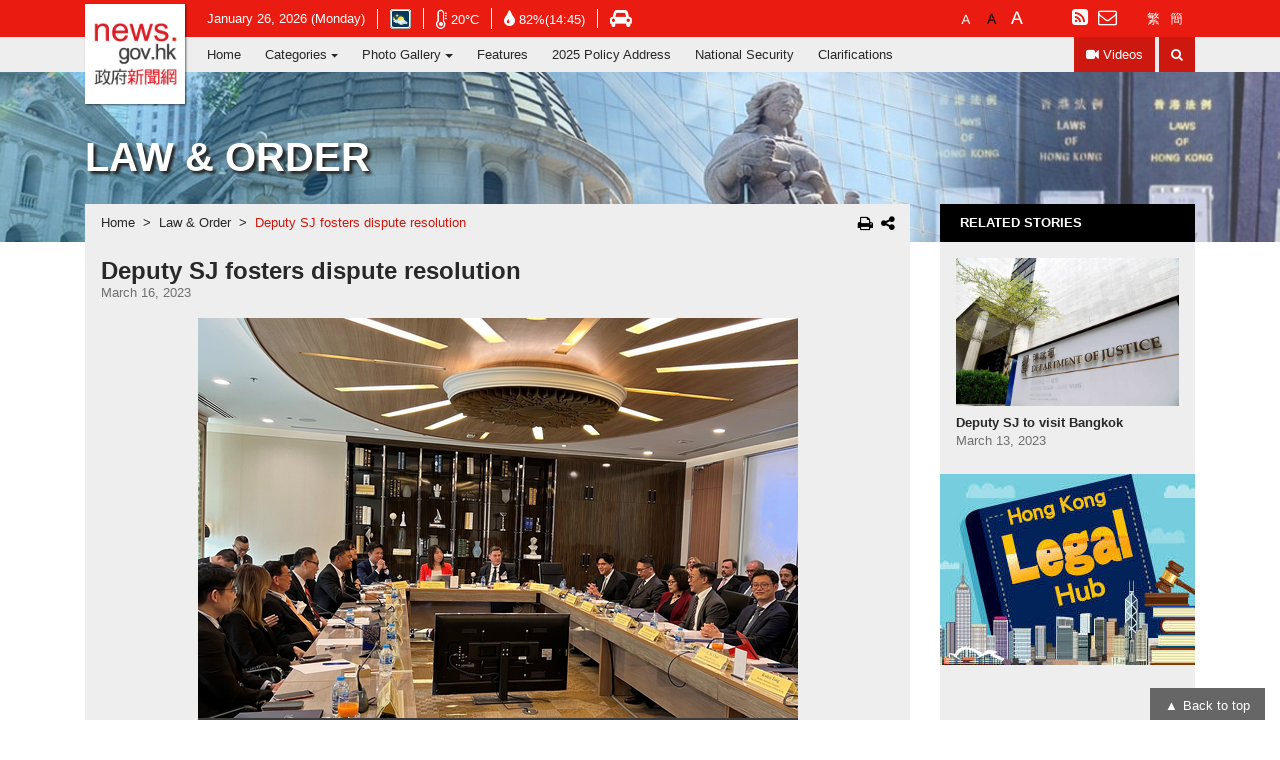

--- FILE ---
content_type: text/html
request_url: https://www.news.gov.hk/eng/2023/03/20230316/20230316_193959_897.html
body_size: 9122
content:
<!DOCTYPE html PUBLIC "-//W3C//DTD XHTML 1.0 Transitional//EN" "http://www.w3.org/TR/xhtml1/DTD/xhtml1-transitional.dtd">
<html  xmlns="http://www.w3.org/1999/xhtml" xml:lang="en" lang="en">
				<head>
					<meta charset="utf-8"/>
					<meta http-equiv="X-UA-Compatible" content="IE=edge,chrome=1"/>
					<meta name="viewport" content="width=device-width, initial-scale=1.0"/>
					<meta name="language" content="zh-hk" />
					<meta name="robots" content="index,nofollow" />
<meta property="fb:pages" content="1539066899649361" />
<meta name="description" content=""/>
<meta property="og:type" content="website" />
<meta property="og:site_name" content="Hong Kong's Information Services Department" />
					<meta name="keywords" content="Deputy SJ fosters dispute resolution"/>
					<title>news.gov.hk - Deputy SJ fosters dispute resolution</title>
					<meta name="date" content="2023-03-16T22:54:01+08:00" />
					<meta name="last-modified" content="16/03/2023 10:54:01 PM" />
					<meta property="og:url" content="http://www.news.gov.hk/eng/2023/03/20230316/20230316_193959_897.html" />
					<meta property="og:title" content="Deputy SJ fosters dispute resolution" />
					<meta property="og:description" content="Deputy Secretary for Justice Cheung Kwok-kwan leads a delegation of 30 Hong Kong legal
professionals to attend an international promotional campaign to promote Hong Kong's
legal and dispute resolution services in Bangkok, Thailand." />
					<meta property="og:image" content="http://www.news.gov.hk/eng/2023/03/20230316/20230316_193959_897/images/20230316212750232.jpg" />
					<script>
						var sys_isNewsArticle="true";
						var sys_lv2nodeId="";
						var sys_lv2breadcrumbUrl="";
						var sys_lang="eng";
						var tagsKey="law_order,admin";
						var isFeature=false;
						var sys_title="Deputy SJ fosters dispute resolution";
						var eventDateMonth="202303";
					</script>
					<!-- Google tag (gtag.js) -->
<script async src="https://www.googletagmanager.com/gtag/js?id=G-PX46BZBPF9"></script>
<script>
  window.dataLayer = window.dataLayer || [];
  function gtag(){dataLayer.push(arguments);}
  gtag('js', new Date());

  gtag('config', 'G-PX46BZBPF9');
</script>

<link rel="apple-touch-icon" sizes="57x57" href="/web/images/favicon/apple-icon-57x57.png">
<link rel="apple-touch-icon" sizes="60x60" href="/web/images/favicon/apple-icon-60x60.png">
<link rel="apple-touch-icon" sizes="72x72" href="/web/images/favicon/apple-icon-72x72.png">
<link rel="apple-touch-icon" sizes="76x76" href="/web/images/favicon/apple-icon-76x76.png">
<link rel="apple-touch-icon" sizes="114x114" href="/web/images/favicon/apple-icon-114x114.png">
<link rel="apple-touch-icon" sizes="120x120" href="/web/images/favicon/apple-icon-120x120.png">
<link rel="apple-touch-icon" sizes="144x144" href="/web/images/favicon/apple-icon-144x144.png">
<link rel="apple-touch-icon" sizes="152x152" href="/web/images/favicon/apple-icon-152x152.png">
<link rel="apple-touch-icon" sizes="180x180" href="/web/images/favicon/apple-icon-180x180.png">
<link rel="icon" type="image/png" sizes="192x192"  href="/web/images/favicon/android-icon-192x192.png">
<link rel="icon" type="image/png" sizes="32x32" href="/web/images/favicon/favicon-32x32.png">
<link rel="icon" type="image/png" sizes="96x96" href="/web/images/favicon/favicon-96x96.png">
<link rel="icon" type="image/png" sizes="16x16" href="/web/images/favicon/favicon-16x16.png">
<meta name="msapplication-TileColor" content="#ffffff">
<meta name="msapplication-TileImage" content="/web/images/favicon/ms-icon-144x144.png">
<link rel="manifest" href="/web/images/favicon/manifest.json">

<script src="https://kit.fontawesome.com/ba568485a9.js" crossorigin="anonymous"></script>
<link type="text/css" rel="stylesheet" href="/web/common/css/eng/vendor.css"/>
<link type="text/css" rel="stylesheet" href="/web/common/css/eng/global.css"/>
<link rel="stylesheet" href="https://fonts.googleapis.com/css2?family=Material+Symbols+Outlined:opsz,wght,FILL,GRAD@48,400,0,0" />
<script type="text/javascript" src="/web/common/js/eng/vendor/vendor.js"></script>


<script src="/web/common/js/jquery-dateFormat.min.js"></script>
<script src="/web/common/js/isd_common_config.js"></script>
<script src="/web/common/js/getwebcastdata.js"></script>
<script src="/web/common/js/isd_common.js"></script>

<script>
	var date = new Date();
	//document.write("<script src=\"/web/common/js/breadcrumb_"+sys_lang+".js?date=" + date.getTime() + "\"><\/script>");
    document.write("<script src=\"/web/common/js/breadcrumb_"+sys_lang+".js\"><\/script>");	
	
	$(function(){
		<!-- load weather -->
		loadDataFeedWeather(sys_lang);
		<!-- load WebCast -->
		loadWebCast();
		getWebCastData(sys_lang);
	})
</script>
<script src="/web/common/js/videojs-resolution-switcher.js"></script>
<link rel="stylesheet" href="/web/common/css/eng/videojs-resolution-switcher.css">
				</head>
				<body>
					
<!-- Webcasts -->
	<!-- ./Webcasts -->

	<!-- Menu navbar -->
	<nav class="header navbar navbar-toggleable-lg">

		<div class="navbar-info collapse navbar-collapse" id="navbar-information">
			<div class="container-fluid">
				<ul class="list-info list-unstyled list-inline d-flex flex-wrap align-items-center">

					<li class="list-inline-item"><span id="information-date"></span></li>

					<li class="list-inline-item">
						<a id="weatherIcon" class="align-middle" target="_blank" href="https://www.hko.gov.hk/en/wxinfo/currwx/current.htm" title="Hong Kong Observatory">
							<span class="sr-only">Open in new window - Hong Kong Observatory website</span>
						</a>
					</li>

					<li class="list-inline-item mob-6">
						<a class="align-middle" target="_blank" href="https://www.hko.gov.hk/en/wxinfo/currwx/current.htm" title="Temperature">
							<i class="fa fa-thermometer-empty align-middle" aria-hidden="true"></i>
							<span class="align-middle" id="information-temperature"></span>
							<span class="sr-only">Open in new window - Hong Kong Observatory website</span>
						</a>
					</li>

					<li class="list-inline-item mob-6">
						<a class="align-middle" target="_blank" href="https://www.hko.gov.hk/en/wxinfo/currwx/current.htm" title="Relative Humidity">
							<i class="align-middle fa fa-tint" aria-hidden="true"></i>
							<span class="align-middle" id="information-humidity"></span>
							<span class="sr-only">Open in new window - Hong Kong Observatory website</span>
						</a>
					</li>

					<li class="list-inline-item hidden-lg-down">
						<a class="align-middle" target="_blank" class="ml-2" href="https://www.hkemobility.gov.hk/tc/traffic-information/live/cctv" title="Traffic Condition">
							<i class="fa fa-car" aria-hidden="true"></i>
							<span class="sr-only">Open in new window - Hong Kong Transport Department website</span>
						</a>
					</li>

					<li class="list-inline-item hidden-xl-up">
						<a href="/eng/advanced_search.html">Search</a>
					</li>

					<li class="list-inline-item hidden-xl-up">
						<a href="http://traffic.td.gov.hk/selection_e.htm" target="_blank">Traffic Conditions</a>
					</li>

					<li class="list-inline-item hidden-xl-up">
						<a href="/newsSubscription/index.jsp?lang=eng">Subscription</a>
					</li>
					
					<li class="list-inline-item border-0 fontsize-setting ml-0 ml-xl-auto">
						<a id="font-small" href="javascript:void(0);"><span class="sr-only">Default Font Size</span></a>
						<a id="font-middle" href="javascript:void(0);"><span class="sr-only">Larger Font Size</span></a>
						<a id="font-large" href="javascript:void(0);"><span class="sr-only">Largest Font Size</span></a>
                        <span id="toggle-light-mode" style="margin-left:25px;">
							<button class="navbar-toggler light-setting align-self-center hidden-xl-up ml-auto" role="button" aria-label="Toggle Light Mode">
							<i class="fa fa-adjust" aria-hidden="true" title="Toggle Light Mode"></i>
							<span class="sr-only">Toggle Light Mode</span>
							</button>
                        </span>                           
					</li>

					<li class="list-inline-item border-0 hidden-lg-down">
						<a href="/eng/rss/index.html"><i class="fa fa-rss-square" aria-hidden="true"></i><span class="sr-only">RSS</span></a>
						<a href="/newsSubscription/index.jsp?lang=eng"><i class="fa fa-envelope-o hidden-lg-down" aria-hidden="true"></i><span class="hidden-xl-up">Subscription</span></a>
					</li>

					<li class="list-inline-item border-0 lang-setting d-flex d-xl-block hidden-lg-down">
						<a class="active" href="javascript:chglang('eng');">ENG</a>
						<a class="" href="javascript:chglang('chi');">繁</a>
						<a class="" href="javascript:chglang('chs');">簡</a>
					</li>
				</ul>

			</div>
		</div>

		<div class="navbar-tools">
			<div class="container-fluid">
				<div class="row align-items-center">

					<a class="navbar-brand p-0 mr-0" href="/eng/index.html" >
						<span class="sr-only">news.gov.hk homepage from Hong Kong's Information Services Department</span>
					</a>
					
					<button class="navbar-toggler light-setting align-self-center hidden-xl-up ml-auto" role="button" aria-label="Toggle Light Mode" style="visibility:hidden;">
						<i class="fa fa-adjust" aria-hidden="true"></i>
						<span class="sr-only">Toggle Light Mode</span>
					</button>

					<a href="javascript:chglang('chi');" class="hidden-xl-up" id="lang-setting-tc" style="color:#e81b10;margin:6px;display:block;">繁</a>
					<a href="javascript:chglang('chs');" class="hidden-xl-up" id="lang-setting-sc" style="color:#e81b10;margin:6px;display:block;">簡</a>                        
                        
					<button class="navbar-toggler align-self-center hidden-xl-up" role="button" data-target="#navbar-information" aria-controls="navbar-information" aria-expanded="false" aria-label="Toggle Tools Menu">
						<i class="fa fa-cog" aria-hidden="true"></i>
						<span class="sr-only">Toggle Tools Menu</span>
					</button>

					<button class="navbar-toggler align-self-center hidden-xl-up" role="button" data-target="#navbar-maincatalog" aria-controls="navbar-maincatalog" aria-expanded="false" aria-label="Toggle Navigation Menu">
						<i class="fa fa-bars" aria-hidden="true"></i>
						<span class="sr-only">Toggle Navigation Menu</span>
					</button>

				</div>
			</div>
		</div>

		<div class="navbar-catalog collapse navbar-collapse" id="navbar-maincatalog">
			<div class="container-fluid">
				<ul class="navbar-nav">
					<li class='nav-item'>
<a class='nav-link' target='_self' href='/eng/index.html'>Home</a>
</li>
<li class='nav-item dropdown'>
<a class='nav-link dropdown-toggle' id='navbarDropdowncatalog102' data-toggle='dropdown' aria-haspopup='true' aria-expanded='false' href=''>Categories</a>
<div class='dropdown-menu rounded-0' aria-labelledby='navbarDropdowncatalog102'>
<a class='dropdown-item nav-link' target='_self' href='/eng/categories/finance/index.html'>Business & Finance</a> 
<a class='dropdown-item nav-link' target='_self' href='/eng/categories/school_work/index.html'>At School, At Work</a> 
<a class='dropdown-item nav-link' target='_self' href='/eng/categories/health/index.html'>Health & Community</a> 
<a class='dropdown-item nav-link' target='_self' href='/eng/categories/environment/index.html'>Environment</a> 
<a class='dropdown-item nav-link' target='_self' href='/eng/categories/law_order/index.html'>Law & Order</a> 
<a class='dropdown-item nav-link' target='_self' href='/eng/categories/infrastructure/index.html'>Infrastructure & Logistics</a> 
<a class='dropdown-item nav-link' target='_self' href='/eng/categories/admin/index.html'>Admin & Civic Affairs</a> 
<a class='dropdown-item nav-link' target='_self' href='/eng/categories/city_life/index.html'>City Life</a> 
<a class='dropdown-item nav-link' target='_self' href='/eng/categories/record/index.html'>On The Record</a> 
</div>
</li>
<li class='nav-item dropdown'>
<a class='nav-link dropdown-toggle' id='navbarDropdowncatalog3292' data-toggle='dropdown' aria-haspopup='true' aria-expanded='false' href=''>Photo Gallery</a>
<div class='dropdown-menu rounded-0' aria-labelledby='navbarDropdowncatalog3292'>
<a class='dropdown-item nav-link' target='_self' href='/eng/photo_gallery/events/index.html'>News</a> 
<a class='dropdown-item nav-link' target='_self' href='/eng/photo_gallery/people/index.html'>Special Events</a> 
</div>
</li>
<li class='nav-item'>
<a class='nav-link' target='_self' href='/eng/feature/index.html'>Features</a>
</li>
<li class='nav-item'>
<a class='nav-link' target='_self' href='/eng/categories/2025PolicyAddress/index.html'> 2025 Policy Address</a>
</li>
<li class='nav-item'>
<a class='nav-link' target='_self' href='/eng/categories/nationalsecurity/index.html'>National Security</a>
</li>
<li class='nav-item'>
<a class='nav-link' target='_self' href='/eng/categories/clarification/index.html'>Clarifications</a>
</li>

					<li class="nav-item nav-video-item ml-0 ml-xl-auto"><a class="nav-link" href="/eng/news_video/index.html"><i class="fa fa-video-camera align-middle hidden-lg-down" aria-hidden="true"></i><span class="align-middle">Videos</span></a></li>
					<li class="nav-item nav-search-item ml-1 hidden-lg-down"><a class="nav-link" href="/eng/advanced_search.html"><i class="fa fa-search" aria-hidden="true"></i><span class="sr-only">Search</span></a></li>
				</ul>
			</div>
		</div>
	</nav>
	<!-- ./Menu navbar --><!DOCTYPE HTML><main>
   <section class="section-category section-newsdetail">
      <div id="sys_section_banner" class="section-banner d-flex align-items-center" style="background: url('') center / cover no-repeat">
         <div class="container">
            <h1 id="sys_section_title" class="section-title text-uppercase font-weight-bold mb-0"></h1>
            <div id="sys_section_title_feature_block" class="mt-4 mt-lg-5" style="display: none;">
               <h4 id="sys_section_title_feature" class="section-category-name d-inline-block font-weight-bold text-uppercase mt-3 mb-0"></h4>
            </div>
            <div id="sys_section_subTitle_feature_block" style="display: none;">
               <h1 id="sys_section_subTitle_feature" class="section-title h4 d-inline-block font-weight-bold mx-auto mb-0"></h1>
            </div>
         </div>
      </div>
      <div class="container mt-xl-n39">
         <div class="row">
            <div class="category-inner mb-4 col-12 col-lg-9 col-xl-9">
               <div class="breadcrumb-wrap d-flex align-items-center">
                  <ol class="breadcrumb mb-0 px-3">
                     <div id="sys_breadcrumbDiv"></div>
                  </ol>
                  <div class="option-btn-group ml-auto col-2 text-right hidden-lg-down"><button type="button" class="btn btn-icon p-0" title="print this page" onclick="window.popupPrint();"><i class="fa fa-print" aria-hidden="true"></i></button><button id="mediaShareOpen" type="button" class="btn btn-icon social-btn p-0 ml-2" data-toggle="popover" data-original-title="" title=""><i class="fa fa-share-alt" aria-hidden="true"></i></button></div>
               </div>
               <div class="newsdetail-inner p-3">
                  <div class="row">
                     <h1 class="news-title h4 font-weight-bold col-9 col-sm-10 col-xl-12 mb-0">Deputy SJ fosters dispute resolution</h1>
                     <div class="col-3 col-sm-2 mb-3 mb-xl-0 text-right option-btn-group hidden-xl-up"><button type="button" class="btn btn-icon p-0" title="print this page" onclick="window.popupPrint();"><i class="fa fa-print" aria-hidden="true"></i></button><button id="mediaShareOpen" type="button" class="btn btn-icon social-btn p-0 ml-2" data-toggle="popover" data-original-title="" title=""><i class="fa fa-share-alt" aria-hidden="true"></i></button></div>
                  </div>
                  <div class="d-flex flex-wrap mb-3"><span class="align-middle news-date text-nowrap mr-3">March 16, 2023</span><span class="align-middle">
                        <div id="fb-root"></div>
													<script>(function(d, s, id) {
													  var js, fjs = d.getElementsByTagName(s)[0];
													  if (d.getElementById(id)) return;
													  js = d.createElement(s); js.id = id;
													  js.src = "//connect.facebook.net/en_US/sdk.js#xfbml=1&version=v2.9&appId=927428533967347";
													  fjs.parentNode.insertBefore(js, fjs);
													}(document, 'script', 'facebook-jssdk'));</script>
													<div class="fb-like" data-href="http://www.news.gov.hk//eng/2023/03/20230316/20230316_193959_897.html" data-layout="button_count" data-action="like" data-size="small" data-show-faces="false" data-share="false"></div></span></div>
                  <div class="newsdetail-wrap galleries-wrap"><a class="galleries-modal" href="/eng/2023/03/20230316/20230316_193959_897/images/20230316214512809.jpg">
                        <div class="news-block news-block-3by2"><img class="object-fit-contain" itemprop="image" src="/eng/2023/03/20230316/20230316_193959_897/images/20230316214508587.jpg" alt="Exploring collaboration"></div>
																								<input class="news-caption" type="hidden" value='<strong class="h5">Exploring collaboration: </strong>
                        <div><p>Deputy Secretary for Justice Cheung Kwok-kwan (second right) leads a delegation of Hong Kong legal professionals to meet the Lawyers Council of Thailand in Bangkok.</p></div>'>
																								</a><div class="news-caption"><strong class="h5">Exploring collaboration: </strong><div><p>Deputy Secretary for Justice Cheung Kwok-kwan (second right) leads a delegation of Hong Kong legal professionals to meet the Lawyers Council of Thailand in Bangkok.</p></div>
                     </div>
                  </div>
                  <div class="newsdetail-content mt-3"><p>Deputy Secretary for Justice Cheung Kwok-kwan today led a delegation of 30 Hong Kong legal professionals to attend an international promotional campaign to promote Hong Kong's legal and dispute resolution services in Bangkok, Thailand.</p>
<p>&nbsp;</p>
<p>Co-organised by the Department of Justice and the Trade Development Council, the "Resolve2Win - Legal Services of Hong Kong, Opportunities for All" campaign attracted more than 200 participants from different sectors such as the financial, legal and professional services.</p>
<p>&nbsp;</p>
<p>In his opening remarks, Mr Cheung said that as an important economy in the Association of Southeast Asian Nations (ASEAN), Thailand has a mature alternative dispute resolution (ADR) culture, a pool of experienced dispute resolution professionals, and a strong legal infrastructure in line with international standards.</p>
<p>&nbsp;</p>
<p>He added that he hopes to foster exchanges and create opportunities for businesses and legal and ADR services providers in both places through this campaign.</p>
<p>&nbsp;</p>
<p>To further strengthen co-operation in mediation between Hong Kong and Thailand and bring about a change to the litigation culture in society, the department and the Thailand Arbitration Center (THAC) collaborated to promote the "Mediate First" Pledge campaign in Thailand for the first time.</p>
<p>&nbsp;</p>
<p>A signing ceremony of the "Mediate First" Pledge was held during the event, with 35 legal and business organisations, enterprises and individuals in Thailand agreeing to sign the agreement to support first exploring the use of mediation to resolve disputes, signifying a closer relationship between Thailand and Hong Kong on promoting mediation.</p>
<p>&nbsp;</p>
<p>This is the first time Hong Kong's "Mediate First" Pledge campaign was promoted overseas.</p>
<p>&nbsp;</p>
<p>Mr Cheung then delivered his keynote speech at the event's luncheon.</p>
<p>&nbsp;</p>
<p>Highlighting the unique opportunities offered by Hong Kong as the only common law jurisdiction within China under "one country, two systems", he pointed out that national strategies including the 14th Five-Year Plan, the Guangdong-Hong Kong-Macao Greater Bay Area development and the Belt &amp; Road Initiative not only have injected continuous impetus to the growth of Hong Kong, but also brought opportunities to ASEAN member states.</p>
<p>&nbsp;</p>
<p>Mr Cheung further stated that as the leading legal and dispute resolution services centre in the Asia-Pacific region, Hong Kong has a strong pool of legal talent particularly in the area of dispute resolution services.</p>
<p>&nbsp;</p>
<p>He encouraged enterprises and talent to capitalise on Hong Kong's unique advantages of enjoying the strong support of the motherland and being closely connected to the world under "one country, two systems" to tap into the development opportunities of the bay area and beyond.</p>
<p>&nbsp;</p>
<p>Mr Cheung reiterated that the National Security Law has provided stability and a secure environment to enterprises and investors, which is conducive for both local and international businesses in Hong Kong to flourish.</p>
<p>&nbsp;</p>
<p>After the event concluded, Mr Cheung led the delegation to visit the THAC to strengthen the collaboration with the institution and exchange views on the development and promotion of alternate dispute resolution.</p>
<p>&nbsp;</p>
<p>Additionally, the group met with the Lawyers Council of Thailand to discuss the development of the legal profession and explore potential future collaborations with the council and facilitate the Thai-Hong Kong legal profession in building stronger and closer ties.</p>
<p>&nbsp;</p>
<p>Mr Cheung also took the opportunity to meet Secretary-General of the Office of the Judiciary of Thailand Teerasak Ngeeywijit. He emphasised that he looks forward to further exploring the enhancement of the existing collaboration with the Office of the Judiciary.</p>
<p>&nbsp;</p>
<p>The delegation will meet the Thai-Chinese Chamber of Commerce tomorrow morning before concluding their visit.</p></div>
               </div>
               <div class="row no-gutters mt-3" id="previousNextContent" style="display : none;">
                  <div class="col-6" id="previousPageDiv"><a class="btn btn-prev-post d-block h-100 px-4 py-3 text-left" href=""><i class="fa fa-chevron-left" aria-hidden="true"></i><div class="font-weight-bold">Previous</div>
                        <div id="previousPageTitle" class="mt-2 text-truncate"></div></a></div>
                  <div class="col-6" id="nextPageDiv"><a class="btn btn-next-post d-block h-100 px-4 py-3 text-right" href=""><i class="fa fa-chevron-right" aria-hidden="true"></i><div class="font-weight-bold">Next</div>
                        <div id="nextPageTitle" class="mt-2 text-truncate"></div></a></div>
               </div>
            </div>
            <aside class="category-aside d-flex mx-auto mb-4 col-10 col-sm-8 col-lg-3 col-xl-3">
               <div class="category-aside-body">
                  <div id="sys_related_news"></div>
                  <div id="category-other" class="category-other-body carousel slide" data-ride="carousel">
                     <div class="carousel-inner" role="listbox">
                        <div class="carousel-item active"><a class="news-block news-block-other text-center w-100" target="_blank" href="https://www.legalhub.gov.hk/index.php?l=en#"><img width="255" height="191" src="/web/common/images/newsArticleBanner/eng/20230316212857065.jpg" alt="hong kong legal hub"></a></div>
                     </div>
                  </div>
               </div>
            </aside>
         </div>
      </div>
   </section>
</main>
									<script>
										var relatedNewsURL=getURLForLiveSiteJSP("NewsArticleRelatedNews.jsp","language=eng&data=eng,2023,03,20230316,20230316_193959_897.data&presentation=NewsArticleRelatedNews.xsl");
										ajaxHTML(relatedNewsURL,'#sys_related_news');
									</script>
								<!-- Footer -->
<footer class="footer">
	<div class="container">
		<div class="d-flex flex-wrap align-items-center">
			<ul class="nav footer-info mx-auto mx-lg-0">
				<li class="nav-item">
					<a class="nav-link" href="/contactUs/index.jsp?lang=eng">Contact Us</a>
				</li>
				<li class="nav-item">
					<a class="nav-link" href="/eng/about/index.html">About Us</a>
				</li>
				<li class="nav-item">
					<a class="nav-link" href="/eng/archive_calendar.html">Archive</a>
				</li>
				<li class="nav-item">
					<a class="nav-link" href="/eng/sitemap.html">Sitemap</a>
				</li>
			</ul>
			<ul class="nav mx-auto ml-lg-auto mr-lg-0">
				<li class="nav-item">
					<a class="nav-link px-1" href="/eng/accessibility_statement.html"><img src="/web/images/icon/wac.gif" alt="Web Accessibility Conformance" /></a>
				</li>
				<li class="nav-item">
					<a class="nav-link px-1" href="http://www.gov.hk/en/residents/" target="_blank"><img src="/web/images/icon/logo_govhk.gif" alt="GovHK" /></a>
					<span class="sr-only">Open in new window</span>
				</li>
				<li class="nav-item">
					<a class="nav-link px-1" href="http://www.brandhk.gov.hk/" target="_blank"><img src="/web/images/icon/logo_hk.gif" alt="Brand Hong Kong" /></a>
					<span class="sr-only">Open in new window</span>
				</li>
			</ul>
		</div>
	</div>
</footer>
<!-- ./Footer -->
<div class="backtotop-wrapper">
		<a class="backtotop" href="#" title="Back To Top">Back to top</a>
	</div>

				<script>
	$(function(){
		var thisHref = location.href;
		var thisHrefCategory = null;
		var categoryName = '';
		var tlVal = false;
		var tlName = '';

		var languageUrl = "/"+sys_lang+"/";
		var pageType = "category";
		
		if(thisHref.indexOf("/no-injection/iw-mount") != -1){//is Generate html
			if(isFeature) {
				pageType = "feature";
			}
		} else {
			var checkThisUrlOtherLang = thisHref.split(languageUrl)[1];
			checkThisUrlOtherLang = checkThisUrlOtherLang.split(".htm")[0];
			var checkThisUrlOtherLangYear = checkThisUrlOtherLang.substr(0,4)+"/";
			var checkThisUrlOtherLangMonth = checkThisUrlOtherLang.substr(5,2)+"/";
			var checkThisUrlOtherLangDate = checkThisUrlOtherLang.substr(8,8)+"/";
			var checkThisUrlOtherLangName = checkThisUrlOtherLang.substr(17);
			var sys_langContrary;
			if(sys_lang == "eng"){
				sys_langContrary = "chi";
			}else{
				sys_langContrary = "eng";
			}
			var searchNewsArticleUrl = getURLForLiveSiteJSP("searchNewsArticle.jsp","language="+sys_langContrary+
					"&path4="+checkThisUrlOtherLangYear+
					"&path5="+checkThisUrlOtherLangMonth+
					"&path6="+checkThisUrlOtherLangDate+
					"&path7="+checkThisUrlOtherLangName);
			$.ajax({
				url:searchNewsArticleUrl,
				async: false,
				dataType:'HTML',
				cache:false,
				success:function(result){
					if (window.ActiveXObject) {
						xmlDoc=new ActiveXObject("Microsoft.XMLDOM");
						xmlDoc.async="false";
						xmlDoc.loadXML(result);
					} else {
						parser=new DOMParser();
						xmlDoc=parser.parseFromString(result,"text/xml");
					}
					if($(xmlDoc).find('RESULT').find("ROOT").find("searchResult").text() == "False"){
						if(sys_langContrary == "chi"){
							$(".lang-setting").find('a').eq(1).remove(); //remove TC
							$(".lang-setting").find('a').eq(1).remove(); //remove SC
                          	$("#lang-setting-tc").css("display", "none"); //remove TC
							$("#lang-setting-sc").css("display", "none"); //remove SC	
						}else{
							if(window.location.href.indexOf(sysKanhanPrefix) != -1){
								$(".lang-setting").find('a').eq(2).remove(); //remove SC
								$("#lang-setting-sc").css("display", "none"); //remove SC
								$(".lang-setting").find('a').eq(0).remove(); //remove ENG
								$("#lang-setting-en").css("display", "none"); //remove ENG                              
							}else{
								$(".lang-setting").find('a').eq(0).remove();  //remove ENG
								$("#lang-setting-en").css("display", "none"); //remove ENG
							}
							
						}
					}
				},
				error:function(result){
					//console.log(ajaxUrl + " AJAX Error");
				}
			});
		}
		
		if(thisHref.indexOf("/no-injection/iw-mount") != -1 && isFeature){//is Generate html
			
		} else {
			if(thisHref.indexOf("?type=") != -1){
				pageType = thisHref.split("?type=")[1];
				if(pageType.indexOf("&tl=") != -1){
					tlVal = pageType.split("&tl=")[1];
					pageType = pageType.split("&tl=")[0];
				}
				if(pageType.indexOf("&name=") != -1){
					pageType = pageType.split("&name=")[0];
				}
			}else if(thisHref.indexOf("?&tl=") != -1){
				tlVal = thisHref.split("&tl=")[1];
			}

			thisHref = languageUrl+thisHref.split(languageUrl)[1];
			if(thisHref.indexOf("?type=category") != -1){
				var tagsKeyArr = tagsKey.split(",");

				var thisHrefCategoryNoTl = thisHref.split("?type=category&name=")[1];
				if(thisHrefCategoryNoTl.indexOf("&tl=") != -1){
					thisHrefCategoryNoTl = thisHrefCategoryNoTl.split("&tl=")[0]
				}
				
				if(tagsKeyArr.indexOf(thisHrefCategoryNoTl) == -1){
					if(tagsKey.indexOf(",") == -1){
						thisHrefCategory = tagsKey;
					}else{
						thisHrefCategory = tagsKey.split(",")[0];
					}
				}else{
					thisHrefCategory = thisHrefCategoryNoTl;
					thisHrefCategory = thisHrefCategory.split("&tl=")[0];
				}
				thisHref = thisHref.split("?type=category")[0];
				categoryName = '&name='+thisHrefCategory;
			}else{
				if(tagsKey.indexOf(",") == -1){
					thisHrefCategory = tagsKey;
				}else{
					thisHrefCategory = tagsKey.split(",")[0];
				}
				thisHref = thisHref.split("?")[0];
				if(pageType == "category"){
					categoryName = '&name='+thisHrefCategory;
				}
			}
			if(tlVal == "t"){
				tlName = "&tl="+tlVal;
				tlVal = true;
			}else{
				tlVal = false;
			}
		}
		
		//使用thisHrefCategory 回傳至jsp取得xml
		if(pageType == "category") {
			newsArticleSecectOptionIncludesHtml(sys_lang, "category", thisHrefCategory, tlVal);
		} else if(pageType == "feature") {
			newsArticleSecectOptionIncludesHtml(sys_lang, "feature", null, tlVal);
		} else if(pageType.indexOf("ticker")>=0) {
			newsArticleSecectOptionIncludesHtml(sys_lang, "ticker", thisHrefCategory);
		}
		
		//判斷在陣列中的哪一頁，需要有當頁的上下頁功能
		var urlArray = [];
		for (var i = 0; i < dataCollectXmlArr.length; i++) {
			if(dataCollectXmlArr[i].generateHtmlPath.indexOf("/html/") != -1){
				urlArray.push(dataCollectXmlArr[i].generateHtmlPath.substr(5));
			}else{
				urlArray.push(dataCollectXmlArr[i].generateHtmlPath);
			}
		}
		

		//setup news article banner
		if(pageType == "category") {
			$("#sys_section_banner").css({'background-image':'url("'+dataCollectCategoryXmlArr[0].bannerImage+'")','opacity':1});
			sys_lv2nodeId = dataCollectCategoryXmlArr[0].nodeId;
			sys_lv2breadcrumbUrl = dataCollectCategoryXmlArr[0].generateHtmlPath;
		} else if(pageType == "feature") {
			var newsArticleBannerImage;
			
			var nowUrlNews = thisHref.substring(thisHref.lastIndexOf("/")+1);
			if( nowUrlNews.indexOf("?type=feature") != -1){
				nowUrlNews = nowUrlNews.split("?type=")[0];
			}
			for(var j = 0; j < dataCollectXmlArr.length; j++){
				if( nowUrlNews == dataCollectXmlArr[j].generateHtmlPath.substring(dataCollectXmlArr[j].generateHtmlPath.lastIndexOf("/")+1) ){
					newsArticleBannerImage = dataCollectXmlArr[j].featureImage;
					break;
				}
			}
			//console.log('last! newsArticleBannerImage: ',newsArticleBannerImage);

			//$("#sys_section_subTitle_feature").text(sys_title);
			//$("#sys_section_subTitle_feature_block").css('display','block');
			
			$("#sys_section_banner").removeClass("align-items-center");
			$("#sys_section_banner").addClass("section-xl-banner");
			$("#sys_section_title").css('display','none');
			//$("#sys_section_title_feature_block").css('display','block');
			
			$("#sys_section_banner").css({'background-image':'url("'+newsArticleBannerImage+'")',
				'background-size':'cover',
				'background-position':'center',
				'background-repeat':'no-repeat',
				'opacity':1});

			$("#sys_section_banner > .container").remove();
			
			
			sys_lv2nodeId = dataFeatureXml[0].nodeId;
			if (sys_lang=="eng") {
				sys_lv2breadcrumbUrl = "/eng/feature/index.html";
			} else {
				sys_lv2breadcrumbUrl = "/chi/feature/index.html";
			}
		}else if(pageType.indexOf("ticker")>=0){
			$("#sys_section_banner").css({'background-image':'url("'+dataCollectXmlArr[0].tickerBannerImage+'")','opacity':1});
			sys_lv2nodeId = dataCollectXmlArr[0].tickerNodeId;
			sys_lv2breadcrumbUrl = "javascript:;";
		}

		//setup previous page & next page	
		var thisHrefPosition = urlArray.indexOf(thisHref);//比對目前url在Arr的第幾號

		if (thisHrefPosition != -1 && urlArray.length > 1) {
			$("#previousNextContent").show();

			if((thisHrefPosition+1)>=urlArray.length){
				$("#previousPageDiv > a").eq(0).attr("href",dataCollectXmlArr[thisHrefPosition-1].generateHtmlPath+'?type='+pageType+categoryName+tlName);
				$("#previousPageTitle").html(dataCollectXmlArr[thisHrefPosition-1].title);

				$("#previousPageDiv").css({"width":"100%","max-width":"none","flex":"100%"});
				$("#nextPageDiv").hide();
			}else if((thisHrefPosition-1)<0){
				$("#nextPageDiv > a").eq(0).attr("href",dataCollectXmlArr[thisHrefPosition+1].generateHtmlPath+'?type='+pageType+categoryName+tlName);
				$("#nextPageTitle").html(dataCollectXmlArr[thisHrefPosition+1].title);

				$("#nextPageDiv").css({"width":"100%","max-width":"none","flex":"100%"});
				$("#previousPageDiv").hide();
				
			}else{
				$("#previousPageDiv > a").eq(0).attr("href",dataCollectXmlArr[thisHrefPosition-1].generateHtmlPath+'?type='+pageType+categoryName+tlName);
				$("#previousPageTitle").html(dataCollectXmlArr[thisHrefPosition-1].title);
				$("#nextPageDiv > a").eq(0).attr("href",dataCollectXmlArr[thisHrefPosition+1].generateHtmlPath+'?type='+pageType+categoryName+tlName);
				$("#nextPageTitle").html(dataCollectXmlArr[thisHrefPosition+1].title);

				$("#nextPageDiv").css("width","50%").show();
				$("#previousPageDiv").css("width","50%").show();
			}
		}else{
			$("#previousNextContent").hide();
		}
		
		$('#record-year-filter').on('change', function () {
			var url = $(this).val();
			if (url) {
				window.location = url;
			}
			return false;
		});

		//處裡Firefox kanhan後 newsArticle detail page load較慢，造成video無法播放問題
		$(window).on('load', function(){
			if(navigator.userAgent.match("Firefox") != null){
				if(sysVideoStreamingStatus == "videoStreamingEnabled"){
					if(window.location.href.indexOf(sysKanhanPrefix) != -1){
						var sysVideoDownloadLinkTextSource0 = $(".sysVideoStreamingLink").attr("src");
						$(".sysVideoStreamingLink").parent("#news_video_html5_api").attr("src" , sysVideoDownloadLinkTextSource0);
					}
				}
			}
		});
		
	});

</script>
				<script type="text/javascript" src="/web/common/js/eng/common.js"></script>
<script type="text/javascript" src="/web/common/js/eng/360p.js"></script>
<script type="text/javascript" src="/web/common/js/eng/replacevoid.js"></script>
<script>
$(document).ready(function() {
	onPageLoad();
	objectFitImages();
});
</script>
<script>
	$(function(){
		globalUpdate();
	});
</script>


				</body>
			</html>
			

--- FILE ---
content_type: text/html;charset=UTF-8
request_url: https://www.news.gov.hk/jsp//currentTime.jsp
body_size: -517
content:




















20260126



--- FILE ---
content_type: text/html;charset=UTF-8
request_url: https://www.news.gov.hk/jsp/NewsArticleRelatedNews.jsp?language=eng&data=eng,2023,03,20230316,20230316_193959_897.data&presentation=NewsArticleRelatedNews.xsl&time=202601261501
body_size: -482
content:
























<h2 class="aside-title text-uppercase font-weight-bold mb-0">RELATED STORIES</h2><div class="related-list px-3 py-2 mb-2">
<a href="/eng/2023/03/20230313/20230313_183231_681.html" class="related-card d-block py-2">
<div class="news-block news-block-3by2 mb-2">
<img class="object-fit-contain" src="/eng/2023/03/20230313/20230313_183231_681/images/20230313195322119.jpg" alt="Deputy SJ to visit Bangkok"></div>
<div class="font-weight-bold text-ellipsis line-2">Deputy SJ to visit Bangkok</div>
<div class="news-date">March 13, 2023</div>
</a>
</div>




--- FILE ---
content_type: text/xml;charset=UTF-8
request_url: https://www.news.gov.hk/jsp/Category.jsp?language=eng&category=law_order&time=202601261501&_=1769439674431
body_size: -500
content:
























<RESULT><language>eng</language><ROOT><item><language>eng</language><nodeId>3197</nodeId><categoryTitle><![CDATA[law_order]]></categoryTitle><category>law_order</category><bannerImage>/web/common/categoryHeadBanner/eng/20180105111610196.jpg</bannerImage><bannerImageAltText>law_order</bannerImageAltText><bannerImageURL></bannerImageURL><generateHtmlPath>/eng/categories/law_order/index.html</generateHtmlPath></item></ROOT></RESULT>



--- FILE ---
content_type: text/xml
request_url: https://www.news.gov.hk/common/feedin/weather/publish_area/weather.xml
body_size: 120
content:
<?xml version="1.0" encoding="UTF-8" standalone="no"?><WeatherInfo><LastUpdateTime>2026-01-26T22:45:00+08:00</LastUpdateTime><LocalWeatherForecast><WeatherForecast><WeatherDescription><EN>Mainly cloudy. The minimum temperature tomorrow morning will be about 18 degrees in the urban areas, and a couple of degrees lower in the New Territories. Sunny periods during the day with a maximum temperature of around 24 degrees. Light to moderate northeasterly winds.</EN><TC>大致多雲。明早市區最低氣溫約18度，新界再低兩三度。日間部分時間有陽光，最高氣溫約24度。吹輕微至和緩東北風。</TC></WeatherDescription><TemperatureInformation><Reading><Measure>20</Measure></Reading></TemperatureInformation><RelativeHumidityInformation><Reading><Measure>82</Measure></Reading></RelativeHumidityInformation><WeatherIcon><URL>pic76</URL></WeatherIcon></WeatherForecast></LocalWeatherForecast><SeveralDaysWeatherForecast><WeatherForecast><ValidTime><StartTime>2026-01-27T00:00:00+08:00</StartTime><StartTimeWeekday>2</StartTimeWeekday></ValidTime><WeatherDescription><EN>Mainly cloudy. Sunny periods during the day.</EN><TC>大致多雲。日間部分時間有陽光。</TC></WeatherDescription><TemperatureInformation><Reading><Measure><From>18</From><End>24</End></Measure></Reading></TemperatureInformation><RelativeHumidityInformation><Reading><Measure><From>55</From><End>85</End></Measure></Reading></RelativeHumidityInformation><WeatherIcon><URL>pic51</URL></WeatherIcon></WeatherForecast><WeatherForecast><ValidTime><StartTime>2026-01-28T00:00:00+08:00</StartTime><StartTimeWeekday>3</StartTimeWeekday></ValidTime><WeatherDescription><EN>Sunny periods.</EN><TC>部分時間有陽光。</TC></WeatherDescription><TemperatureInformation><Reading><Measure><From>17</From><End>21</End></Measure></Reading></TemperatureInformation><RelativeHumidityInformation><Reading><Measure><From>60</From><End>80</End></Measure></Reading></RelativeHumidityInformation><WeatherIcon><URL>pic51</URL></WeatherIcon></WeatherForecast><WeatherForecast><ValidTime><StartTime>2026-01-29T00:00:00+08:00</StartTime><StartTimeWeekday>4</StartTimeWeekday></ValidTime><WeatherDescription><EN>Mainly cloudy. Bright periods during the day.</EN><TC>大致多雲。日間部分時間天色明朗。</TC></WeatherDescription><TemperatureInformation><Reading><Measure><From>17</From><End>20</End></Measure></Reading></TemperatureInformation><RelativeHumidityInformation><Reading><Measure><From>60</From><End>80</End></Measure></Reading></RelativeHumidityInformation><WeatherIcon><URL>pic52</URL></WeatherIcon></WeatherForecast></SeveralDaysWeatherForecast><WeatherWarningSummary/></WeatherInfo>

--- FILE ---
content_type: text/xml;charset=UTF-8
request_url: https://www.news.gov.hk/jsp/customSortNewsArticle.jsp?language=eng&category=law_order&max=20&returnCnt=100&time=202601261501&_=1769439674432
body_size: 18933
content:

<RESULT><language>eng</language><ROOT><nodeId>3197</nodeId><item><newsArticleID>20260122_231227_965</newsArticleID><language>eng</language><contentType><![CDATA[DesignContent]]></contentType><publishtoA1NewsOnly><![CDATA[]]></publishtoA1NewsOnly><title>EU lawmakers’ resolution rejected</title><eventDate>2026-01-22 00:00:00</eventDate><expiryDate>2026-03-19 23:59:59</expiryDate><availableTo>a1news</availableTo><featureImage></featureImage><tags><![CDATA[law_order, nationalsecurity, clarification]]></tags><tagsKey>law_order,nationalsecurity,clarification</tagsKey><bannerImage></bannerImage><bannerImageAltText></bannerImageAltText><bannerImageUrl></bannerImageUrl><articleSummary><![CDATA[The Hong Kong Special Administrative Region Government says it strongly condemns the European Parliament for using the Lai Chee-ying case to make baseless allegations about Hong Kong and smear its laws safeguarding national security.]]></articleSummary><articleSummaryNoTags><![CDATA[The Hong Kong Special Administrative Region Government says it strongly condemns the European Parliament for using the Lai Chee-ying case to make baseless allegations about Hong Kong and smear its laws safeguarding national security.]]></articleSummaryNoTags><speaker><![CDATA[]]></speaker><story><![CDATA[<p>The Hong Kong Special Administrative Region Government said today it vehemently opposes a resolution adopted by the European Parliament on Hong Kong, and strongly condemns it for using the Lai Chee-ying case to make baseless allegations about Hong Kong and smear its laws safeguarding national security.</p>
<p>&nbsp;</p>
<p>In a <a href="https://www.info.gov.hk/gia/general/202601/23/P2026012300009.htm">statement</a>, the Hong Kong SAR Government said the European Parliament had made sweepingly generalised and grandstanding comments, completely disregarding the profound historical significance of the National Security Law (NSL) and its undeniably positive impact on Hong Kong.</p>
<p>&nbsp;</p>
<p>The statement added that the European Parliament said nothing about the strict enforcement of national security laws by other governments, thereby laying bare its own double standard and despicable political manipulation. It said the European Parliament showed no respect for the independent judgment of Hong Kong&rsquo;s courts in the Lai Chee-Ying case, and refused to acknowledge the evidence set out in the reasons for the verdict.</p>
<p>&nbsp;</p>
<p>The Hong Kong SAR Government stated that it fulfilled its constitutional duty in 2024 by enacting, with broad societal consensus, the Safeguarding National Security Ordinance (SNSO), thereby improving the city&rsquo;s legal system and enforcement mechanisms for safeguarding national security. It said the SNSO&rsquo;s enactment has enabled Hong Kong's transition &ldquo;from chaos to order&rdquo; and advancement &ldquo;from stability to prosperity&rdquo;.</p>
<p>&nbsp;</p>
<p>The statement added that in the five years of its implementation the NSL has restored the rights and freedoms Hong Kong citizens could not enjoy during the &ldquo;black-clad violence&rdquo; period, and returned livelihoods and the city&rsquo;s business environment back to normal.</p>
<p>&nbsp;</p>
<p>With regard to the conviction of Lai Chee-Ying, the statement said the verdict was entirely free from any political considerations.</p>
<p>&nbsp;</p>
<p>It outlined that the court made clear in a well-founded and reasoned verdict that he was not on trial for his political views or beliefs, and iterated that the court made its decision strictly in accordance with the law and evidence, free from any interference and absolutely free of any political considerations.</p>
<p>&nbsp;</p>
<p>The statement added that any suggestion that certain individuals or organisations should be immune from the legal consequences of their illegal acts amounts to advocating for special privileges to break the law, which runs contrary to the spirit of the rule of law.</p>
<p>&nbsp;</p>
<p>Further, it stressed that the Lai Chee-ying case had nothing to do with freedom of the press, and that the defendants involved had used journalism as a guise over the years to commit acts that brought harm to the country and Hong Kong.</p>
<p>&nbsp;</p>
<p>The Hong Kong SAR Government said Lai Chee-ying's health has been properly cared for, highlighting that the senior counsel representing him said in court that he had been receiving appropriate treatment and care in prison, and that he had made no complaint regarding his custodial arrangements.</p>
<p>&nbsp;</p>
<p>The statement added that anyone seeking to use the case to vilify Hong Kong&rsquo;s rule of law and human rights situation is guilty of twisting the facts and lacks any integrity.</p>
<p>&nbsp;</p>
<p>It emphasised that the Hong Kong SAR Government will resolutely, fully and faithfully implement the NSL, the SNSO and other relevant laws safeguarding national security, whilst upholding the rights and freedoms of residents in accordance with the law to ensure the steadfast and successful implementation of the &ldquo;one country, two systems&rdquo; principle.</p>]]></story><freeContent><![CDATA[]]></freeContent><landingPagePreviewImage>/eng/2026/01/20260122/20260122_231227_965/images/20260123115756449.jpg</landingPagePreviewImage><landingPagePreviewImageAltText>EU lawmakers’ resolution rejected</landingPagePreviewImageAltText><landingPagePreviewImageUrl></landingPagePreviewImageUrl><generateHtmlPath>/eng/2026/01/20260122/20260122_231227_965.html</generateHtmlPath><relatedNews></relatedNews></item><item><newsArticleID>20260122_223954_791</newsArticleID><language>eng</language><contentType><![CDATA[DesignContent]]></contentType><publishtoA1NewsOnly><![CDATA[]]></publishtoA1NewsOnly><title>Govt to study inquest verdict</title><eventDate>2026-01-22 00:00:00</eventDate><expiryDate>2026-03-19 23:59:59</expiryDate><availableTo>a1news</availableTo><featureImage></featureImage><tags><![CDATA[law_order, infrastructure]]></tags><tagsKey>law_order,infrastructure</tagsKey><bannerImage></bannerImage><bannerImageAltText></bannerImageAltText><bannerImageUrl></bannerImageUrl><articleSummary><![CDATA[The Government says it will carefully study and follow up on the coroner's verdict on the deaths of passengers in a 2012 vessel collision near Lamma Island.]]></articleSummary><articleSummaryNoTags><![CDATA[The Government says it will carefully study and follow up on the coroner's verdict on the deaths of passengers in a 2012 vessel collision near Lamma Island.]]></articleSummaryNoTags><speaker><![CDATA[]]></speaker><story><![CDATA[<p>The Government will carefully study and follow up on the coroner&rsquo;s verdict on the deaths of passengers in a 2012 vessel collision near Lamma Island.</p>
<p>&nbsp;</p>
<p>In a <a href="https://www.info.gov.hk/gia/general/202601/22/P2026012200799.htm">statement</a> after the Coroner&rsquo;s Court finished reading the inquest verdict today, the Government added that it respects the court&rsquo;s judgment, and reiterated its deepest condolences to the families of the deceased passengers.</p>
<p>&nbsp;</p>
<p>The Government said the Marine Department (MD) will study and follow up on the four recommendations made by the coroner.</p>
<p>&nbsp;</p>
<p>Firstly, the coroner recommended that the department have regular engagement with shipbuilders, marine transport service operators and relevant professional bodies, or issue simple guidance notes or clarifications to ensure that they understand the application of relevant rules and regulations.</p>
<p>&nbsp;</p>
<p>The MD responded that it had implemented a Local Safety Management system, which has enhanced communication with the industry through the adoption of a proactive approach to risk management.</p>
<p>&nbsp;</p>
<p>The second recommendation is to launch a new declaration system requiring vessel owners, before each periodical survey, to confirm whether any alterations have been made since the previous survey.</p>
<p>&nbsp;</p>
<p>Regarding this proposal, the MD said it is preparing to introduce a requirement, under the existing ship inspection system, that shipowners must declare &ldquo;no unauthorised alterations&rdquo; to vessels prior to a survey.</p>
<p>&nbsp;</p>
<p>The MD is also urged to continue its review of seafarers&rsquo; working hours and rest arrangements, with a focus on identifying fatigue risks in day-to-day operations. The department should also consult major ferry operators in the process and hold discussions via the Local Vessels Advisory Committee.</p>
<p>&nbsp;</p>
<p>The Government said it will review local seafarers&rsquo; working environment and conditions, and consult stakeholders thoroughly.</p>
<p>&nbsp;</p>
<p>Lastly, the coroner proposed that the MD pass on to the wider trade the recommendations given to Cheoy Lee Shipyards by the coroner. The MD said it will communicate with other shipyards on regarding these recommendations.</p>
<p>&nbsp;</p>
<p>Separately, the Government said that following the incident it established a Commission of Inquiry (CoI) in accordance with the CoI Ordinance. An internal investigation was led by the then Transport &amp; Housing Bureau. Expert reports under various investigations were also accepted.</p>
<p>&nbsp;</p>
<p>The Government emphasised that it has been diligent in supervising the MD in following up on the recommendations presented, and in fully implementing <a href="https://gia.info.gov.hk/general/202601/22/P2026012200799_529699_1_1769099749563.pdf">five categories</a> of enhancements.</p>
<p>&nbsp;</p>
<p>Regarding the responsibilities of the MD officers involved, the Government said an internal investigation report was forwarded to the Civil Service Bureau. The latter, in accordance with the report&rsquo;s recommendations and the Department of Justice&rsquo;s legal advice, took disciplinary actions and carried out follow-up work.</p>
<p>&nbsp;</p>
<p>In addition, two MD officers involved in the incident were prosecuted and sentenced to imprisonment, the Government added.</p>]]></story><freeContent><![CDATA[]]></freeContent><landingPagePreviewImage>/eng/2026/01/20260122/20260122_223954_791/images/20260122225518919.jpg</landingPagePreviewImage><landingPagePreviewImageAltText>Govt to study inquest verdict</landingPagePreviewImageAltText><landingPagePreviewImageUrl></landingPagePreviewImageUrl><generateHtmlPath>/eng/2026/01/20260122/20260122_223954_791.html</generateHtmlPath><relatedNews></relatedNews></item><item><newsArticleID>20260122_161314_074</newsArticleID><language>eng</language><contentType><![CDATA[DesignContent]]></contentType><publishtoA1NewsOnly><![CDATA[]]></publishtoA1NewsOnly><title>Alert issued over fake 'eTraffic' links</title><eventDate>2026-01-22 00:00:00</eventDate><expiryDate>2026-03-19 23:59:59</expiryDate><availableTo>a1news, twitter</availableTo><featureImage></featureImage><tags><![CDATA[law_order]]></tags><tagsKey>law_order</tagsKey><bannerImage></bannerImage><bannerImageAltText></bannerImageAltText><bannerImageUrl></bannerImageUrl><articleSummary><![CDATA[The Police Force alerts the public to fraudulent SMS messages purporting to be from its “eTraffic Ticket Platform”.]]></articleSummary><articleSummaryNoTags><![CDATA[The Police Force alerts the public to fraudulent SMS messages purporting to be from its “eTraffic Ticket Platform”.]]></articleSummaryNoTags><speaker><![CDATA[]]></speaker><story><![CDATA[<p>The Police Force has alerted the public to fraudulent SMS messages purporting to be from its &ldquo;eTraffic Ticket Platform&rdquo;.</p>
<p>&nbsp;</p>
<p>The messages contain hyperlinks that lead to fake websites posing as the official platform&rsquo;s &ldquo;Verify/Pay Ticket&rdquo; page, and are clearly an attempt to deceive citizens into providing their credit card details and personal information.</p>
<p>&nbsp;</p>
<p>The force clarified that the fraudulent URLs included in the SMS messages, namely https://etraffictickot.top/hk/ and https://etrafticket.one/hk, are not official platforms. Members of the public are urged not to click on the hyperlinks.</p>
<p>&nbsp;</p>
<p>The genuine web address of the Police Force&rsquo;s &ldquo;eTraffic Ticket Platform&rdquo; is <a href="https://www.etrafficticket.gov.hk">https://www.etrafficticket.gov.hk</a>.</p>
<p>&nbsp;</p>
<p>The force emphasised that SMS messages about electronic Fixed Penalty Notices (FPNs) are only ever issued under the sender name &ldquo;#HKPF-eTT&rdquo;, and that FPNs, whether issued via SMS messages or email, will never contain any hyperlinks.</p>
<p>&nbsp;</p>
<p>Anyone who has submitted personal information via the fraudulent websites should report the matter to the force by calling 18222.</p>
<p>&nbsp;</p>
<p>Call 181 181 for enquiries about the platform.</p>]]></story><freeContent><![CDATA[]]></freeContent><landingPagePreviewImage>/eng/2026/01/20260122/20260122_161314_074/images/20260122173834000.jpg</landingPagePreviewImage><landingPagePreviewImageAltText>Alert issued over fake 'eTraffic' links</landingPagePreviewImageAltText><landingPagePreviewImageUrl></landingPagePreviewImageUrl><generateHtmlPath>/eng/2026/01/20260122/20260122_161314_074.html</generateHtmlPath><relatedNews></relatedNews></item><item><newsArticleID>20260121_230424_664</newsArticleID><language>eng</language><contentType><![CDATA[DesignContent]]></contentType><publishtoA1NewsOnly><![CDATA[]]></publishtoA1NewsOnly><title>Seat upgrade to be followed up</title><eventDate>2026-01-21 00:00:00</eventDate><expiryDate>2026-03-18 23:59:59</expiryDate><availableTo>a1news</availableTo><featureImage></featureImage><tags><![CDATA[law_order, admin]]></tags><tagsKey>law_order,admin</tagsKey><bannerImage></bannerImage><bannerImageAltText></bannerImageAltText><bannerImageUrl></bannerImageUrl><articleSummary><![CDATA[The Government says it has referred the matter concerning Ricky Cheng’s seat upgrade on a vessel during an earlier trip to Macau to law enforcement agencies for follow up.]]></articleSummary><articleSummaryNoTags><![CDATA[The Government says it has referred the matter concerning Ricky Cheng’s seat upgrade on a vessel during an earlier trip to Macau to law enforcement agencies for follow up.]]></articleSummaryNoTags><speaker><![CDATA[]]></speaker><story><![CDATA[<p>The Constitutional &amp; Mainland Affairs Bureau said today that the matter of a seat upgrade for Director of the Hong Kong Special Administrative Region Government&rsquo;s Tianjin Liaison Unit Ricky Cheng has been referred to law enforcement agencies for follow up.</p>
<p>&nbsp;</p>
<p>The bureau made the remarks today in response to media enquiries regarding Mr Cheng&rsquo;s earlier trip on a vessel to Macau.</p>
<p>&nbsp;</p>
<p>The referral to law enforcement was made upon further investigation regarding concerns arising from Mr Cheng&rsquo;s social media posts that indicated his seat had been upgraded. The bureau said that the incident was suspected of breaching the Prevention of Bribery Ordinance concerning the unauthorised acceptance of advantages by civil servants.</p>
<p>&nbsp;</p>
<p>The bureau added that Mr Cheng was a contract staff worker and it has decided to terminate his contract with immediate effect.</p>]]></story><freeContent><![CDATA[]]></freeContent><landingPagePreviewImage>/eng/2026/01/20260121/20260121_230424_664/images/20260122112319434.jpg</landingPagePreviewImage><landingPagePreviewImageAltText>Seat upgrade to be followed up</landingPagePreviewImageAltText><landingPagePreviewImageUrl></landingPagePreviewImageUrl><generateHtmlPath>/eng/2026/01/20260121/20260121_230424_664.html</generateHtmlPath><relatedNews></relatedNews></item><item><newsArticleID>20260121_215905_037</newsArticleID><language>eng</language><contentType><![CDATA[DesignContent]]></contentType><publishtoA1NewsOnly><![CDATA[]]></publishtoA1NewsOnly><title>Govt responds to Coroner's verdict</title><eventDate>2026-01-21 00:00:00</eventDate><expiryDate>2026-03-18 23:59:59</expiryDate><availableTo>a1news, twitter</availableTo><featureImage></featureImage><tags><![CDATA[law_order, admin]]></tags><tagsKey>law_order,admin</tagsKey><bannerImage></bannerImage><bannerImageAltText></bannerImageAltText><bannerImageUrl></bannerImageUrl><articleSummary><![CDATA[The Government says it is monitoring the delivery of the Coroner's Court's verdict on the cause of death of the passengers involved in the vessel collision incident near Lamma Island in 2012 and will study the judgment.]]></articleSummary><articleSummaryNoTags><![CDATA[The Government says it is monitoring the delivery of the Coroner's Court's verdict on the cause of death of the passengers involved in the vessel collision incident near Lamma Island in 2012 and will study the judgment.]]></articleSummaryNoTags><speaker><![CDATA[]]></speaker><story><![CDATA[<p>The Coroner's Court today returned the verdict on the cause of death of the passengers involved in the vessel collision incident near Lamma Island in 2012. The Government said it is closely monitoring the delivery of the verdict.</p>
<p>&nbsp;</p>
<p>The delivery of the verdict is to be continued and the Government will continue to study the judgment.</p>
<p>&nbsp;</p>
<p>In a statement, the Government said it attaches great importance to the incident, after which investigations at various levels have been conducted. It also noted that the Marine Department has implemented all practicable recommendations in the investigation reports to enhance maritime safety to prevent a recurrence of similar incidents.</p>
<p>&nbsp;</p>
<p>After the incident, Police commenced a criminal investigation and arrested the coxswain of "Sea Smooth", Lai Sai-ming, and the coxswain of "Lamma IV", Chow Chi-wai, in October 2012. In February 2015, Chow Chi-wai was convicted of endangering the safety of others at sea and Lai Sai-ming was convicted of 39 counts of manslaughter and a count of endangering the safety of others at sea.</p>
<p>&nbsp;</p>
<p>Separately, former senior ship inspector of the Marine Department Wong Kam-ching and then Assistant Director of Marine So Ping-chi, were placed under arrest in March 2015 and subsequently convicted of the offence of perjury and the offence of misconduct in public office in February and June 2016 respectively. So Ping-chi was sentenced to 16 months' imprisonment, with his appeal succeeded and his sentence reduced to 4.5 months, while Wong Kam-ching was sentenced to 15 months' imprisonment.</p>
<p>&nbsp;</p>
<p>When considering whether to conduct a death inquest in 2020, the Coroner's Court ruled the deaths as unlawful killing.</p>]]></story><freeContent><![CDATA[]]></freeContent><landingPagePreviewImage>/eng/2026/01/20260121/20260121_215905_037/images/20260121225852271.jpg</landingPagePreviewImage><landingPagePreviewImageAltText>Govt responds to Coroner's verdict</landingPagePreviewImageAltText><landingPagePreviewImageUrl></landingPagePreviewImageUrl><generateHtmlPath>/eng/2026/01/20260121/20260121_215905_037.html</generateHtmlPath><relatedNews></relatedNews></item><item><newsArticleID>20260119_195920_708</newsArticleID><language>eng</language><contentType><![CDATA[DesignContent]]></contentType><publishtoA1NewsOnly><![CDATA[]]></publishtoA1NewsOnly><title>CJ denounces threats of sanctions</title><eventDate>2026-01-19 00:00:00</eventDate><expiryDate>2026-03-16 23:59:59</expiryDate><availableTo>a1news, twitter</availableTo><featureImage></featureImage><tags><![CDATA[law_order, admin]]></tags><tagsKey>law_order,admin</tagsKey><bannerImage></bannerImage><bannerImageAltText></bannerImageAltText><bannerImageUrl></bannerImageUrl><articleSummary><![CDATA[Threats of sanctions, a direct affront to the rule of law, are totally unacceptable to any judicial system, says Chief Justice Andrew Cheung.]]></articleSummary><articleSummaryNoTags><![CDATA[Threats of sanctions, a direct affront to the rule of law, are totally unacceptable to any judicial system, says Chief Justice Andrew Cheung.]]></articleSummaryNoTags><speaker><![CDATA[]]></speaker><story><![CDATA[<p>Threats of sanctions, a direct affront to the rule of law, are totally unacceptable to a civilised society like Hong Kong as well as any judicial system, said Chief Justice Andrew Cheung.</p>
<p>&nbsp;</p>
<p>At the Ceremonial Opening of the Legal Year 2026 today, Mr Cheung pointed out that it is unfair to name judges as targets for potential sanctions, as judges have only been performing duties in accordance with their judicial oath.</p>
<p>&nbsp;</p>
<p>&ldquo;I hope that these threats of sanctions will never materialise,&rdquo; he added.</p>]]></story><freeContent><![CDATA[]]></freeContent><landingPagePreviewImage>/eng/2026/01/20260119/20260119_195920_708/images/20260119214157694.jpg</landingPagePreviewImage><landingPagePreviewImageAltText>CJ denounces threats of sanctions</landingPagePreviewImageAltText><landingPagePreviewImageUrl></landingPagePreviewImageUrl><videoItem><video>/eng/2026/01/20260119/20260119_195920_708/videos/20260119223924688.mp4</video><videoCoverImage>/eng/2026/01/20260119/20260119_195920_708/images/20260119223949756.jpg</videoCoverImage><videoCoverImageAltText>CJ denounces threats of sanctions</videoCoverImageAltText><downloadUrl></downloadUrl><videoTranscript><![CDATA[Chief Justice Andrew Cheung:
Threats of sanctions are totally unacceptable, totally unacceptable to any judicial system and it is wholly unacceptable to us. It is a direct affront to the rule of law. Judges who have been named as targets for potential sanctioning now, this is wholly unfair to these colleagues of ours who have only been performing their duties in accordance with their judicial oath. I hope that these threats of sanctions will never materialise. In a civilised society like Hong Kong, which is governed by the rule of law, threats of sanctions are wholly unacceptable.]]></videoTranscript></videoItem><generateHtmlPath>/eng/2026/01/20260119/20260119_195920_708.html</generateHtmlPath><relatedNews></relatedNews></item><item><newsArticleID>20260119_195519_538</newsArticleID><language>eng</language><contentType><![CDATA[DesignContent]]></contentType><publishtoA1NewsOnly><![CDATA[]]></publishtoA1NewsOnly><title>2026 legal year opens</title><eventDate>2026-01-19 00:00:00</eventDate><expiryDate>2026-03-16 23:59:59</expiryDate><availableTo>a1news, twitter</availableTo><featureImage></featureImage><tags><![CDATA[law_order, admin, nationalsecurity]]></tags><tagsKey>law_order,admin,nationalsecurity</tagsKey><bannerImage></bannerImage><bannerImageAltText></bannerImageAltText><bannerImageUrl></bannerImageUrl><articleSummary><![CDATA[Chief Justice Andrew Cheung says the case of Lai Chee-ying had garnered criticism of Hong Kong’s courts and rule of law, but the strength of the justice system lies in its adherence to the law and its openness to scrutiny.]]></articleSummary><articleSummaryNoTags><![CDATA[Chief Justice Andrew Cheung says the case of Lai Chee-ying had garnered criticism of Hong Kong’s courts and rule of law, but the strength of the justice system lies in its adherence to the law and its openness to scrutiny.]]></articleSummaryNoTags><speaker><![CDATA[]]></speaker><story><![CDATA[<p>At the Ceremonial Opening of the Legal Year 2026 today, Chief Justice Andrew Cheung noted that the high-profile case of Lai Chee-ying had garnered criticism of Hong Kong&rsquo;s courts and rule of law, but highlighted that the strength of the justice system lies in its adherence to the law and its openness to scrutiny.</p>
<p>&nbsp;</p>
<p>In his <a href="https://www.info.gov.hk/gia/general/202601/19/P2026011900618.htm">speech</a>, Mr Cheung outlined that the Court of First Instance recently concluded the criminal trial of Lai Chee-ying and his companies, resulting in their convictions for national security and conspiracy offences.</p>
<p>&nbsp;</p>
<p>Mr Cheung made it clear that sentencing remains pending and appeals may or may not be forthcoming, adding that he will not comment on the merits of the case or make categorical assertions about the proceedings.</p>
<p>&nbsp;</p>
<p>The Chief Justice said the Judiciary fully respects the right of individuals to express their views. However, any serious comment or disagreement intended to be taken seriously must be grounded in a careful reading of the judgment and a sincere effort to understand the court's reasoning.</p>
<p>&nbsp;</p>
<p>&ldquo;Any suggestion that a judge would compromise their conscience or integrity for political or other extraneous considerations when hearing a case is, by its very nature, a serious one that should not be made without cogent evidence. Bald and unsubstantiated allegations of this kind merely indicate that the criticisms may themselves be influenced by political or other extraneous considerations,&rdquo; he said. &nbsp;</p>
<p>&nbsp;</p>
<p>&ldquo;As to sweeping comments on the state of the rule of law in Hong Kong arising from the outcome of a particular case, many of us may be forgiven for growing weary of simplistic assertions that the rule of law is dead whenever a court reaches a result one finds unpalatable.</p>
<p>&nbsp;</p>
<p>&ldquo;The rule of law in Hong Kong is far more robust and enduring than the outcome of any single case. It cannot be that the rule of law is alive one day, dead the next, and resurrected on the third, depending on whether the Government or another party happens to prevail in court on a particular day. Such a claim needs only to be stated to highlight how untenable it is.&rdquo;</p>
<p>&nbsp;</p>
<p>As regards calls to halt proceedings or prematurely release a defendant based on reasons such as occupation, background or political causes, Mr Cheung stressed that no one is above the law.</p>
<p>&nbsp;</p>
<p>&ldquo;It should be emphasised that such demands not only circumvent the legal procedures established to ensure accountability under the law, but also strike at the very heart of the rule of law itself. A foundational tenet of the rule of law is that no one is above the law, regardless of their status, occupation, office, political affiliation, personal belief or conviction, popularity, wealth, connection, or any other characteristic. The law applies equally to all, without fear or favour.&rdquo;</p>
<p>&nbsp;</p>
<p>Also speaking at the event, Secretary for Justice Paul Lam pointed out that discussions on cases which are considered to be of public interest are generally permissible because of Hong Kong&rsquo;s freedom of expression and freedom of the press.</p>
<p>&nbsp;</p>
<p>However, he emphasised in his <a href="https://www.info.gov.hk/gia/general/202601/19/P2026011900587.htm">speech</a> that these freedoms did not include making unfounded accusations against the integrity of the Judiciary.</p>
<p>&nbsp;</p>
<p>&ldquo;It is disappointing and frustrating, though not entirely surprising, that the Judiciary has been subject to such unfounded accusations due to judgments delivered in a number of highly charged national security cases last year and recently. Worse still, some of these accusations were misrepresented as facts and used as pretext to advocate imposing unlawful sanctions against judges involved in those cases, and to put illegitimate pressures on foreign non-permanent judges of the Court of Final Appeal to resign.&rdquo;</p>
<p>&nbsp;</p>
<p>Mr Lam added that he felt obliged to refute the unfounded accusations, to avoid undermining people's trust and confidence in the judicial system and the rule of law in Hong Kong.</p>
<p>&nbsp;</p>
<p>He also noted that in considering the validity of any criticism that has been made against the courts in those cases, it is important that people should observe what happened in the course of the judicial proceedings and study the judgments in the cases.</p>]]></story><freeContent><![CDATA[]]></freeContent><landingPagePreviewImage>/eng/2026/01/20260119/20260119_195519_538/images/20260119203814455.jpg</landingPagePreviewImage><landingPagePreviewImageAltText>2026 legal year opens</landingPagePreviewImageAltText><landingPagePreviewImageUrl></landingPagePreviewImageUrl><videoItem><video>/eng/2026/01/20260119/20260119_195519_538/videos/20260119222425747.mp4</video><videoCoverImage>/eng/2026/01/20260119/20260119_195519_538/images/20260119222451754.jpg</videoCoverImage><videoCoverImageAltText>2026 legal year opens</videoCoverImageAltText><downloadUrl></downloadUrl><videoTranscript><![CDATA[Voiceover:
The ceremonial opening of Legal Year 2026 was held today.

In his opening remarks, Chief Justice Andrew Cheung noted that the high-profile case of Lai Chee-ying had garnered criticism of Hong Kong’s courts and rule of law, but highlighted that the strength of the justice system lies in its adherence to the law and its openness to scrutiny.

Chief Justice Andrew Cheung:
Any suggestion that a judge would compromise their conscience or integrity for political or other extraneous considerations when hearing a case is, by its very nature, a serious one that should not be made without cogent evidence. Bald and unsubstantiated allegations of this kind merely indicate that the criticisms may themselves be influenced by political or other extraneous considerations.   

As to sweeping comments on the state of the rule of law in Hong Kong arising from the outcome of a particular case, many of us may be forgiven for growing weary of simplistic assertions that the rule of law is dead whenever a court reaches a result one finds unpalatable. The rule of law in Hong Kong is far more robust and enduring than the outcome of any single case. It cannot be that the rule of law is alive one day, dead the next, and resurrected on the third, depending on whether the Government or another party happens to prevail in court on a particular day. Such a claim needs only to be stated to highlight how untenable it is.

Voiceover:
As regards calls to halt proceedings or prematurely release a defendant based on reasons such as occupation, background or political causes, Mr Cheung stressed that no one is above the law. 

Chief Justice Andrew Cheung:
It should be emphasised that such demands not only circumvent the legal procedures established to ensure accountability under the law, but also strike at the very heart of the rule of law itself. A foundational tenet of the rule of law is that no one is above the law, regardless of their status, occupation, office, political affiliation, personal belief or conviction, popularity, wealth, connection, or any other characteristic. The law applies equally to all, without fear or favour. 

Voiceover:
Also speaking at the event, Secretary for Justice Paul Lam pointed out that discussions on cases which are considered to be of public interest are generally permissible because of Hong Kong’s freedom of expression and freedom of the press.

However, he stressed that these freedoms did not include making unfounded accusations against the integrity of the Judiciary.

Secretary for Justice Paul Lam:
It is disappointing and frustrating, though not entirely surprising, that the Judiciary has been subject to such unfounded accusations due to judgments delivered in a number of highly charged national security cases last year and recently. Worse still, some of these accusations were misrepresented as facts and used as pretext to advocate imposing unlawful sanctions against judges involved in those cases, and to put illegitimate pressures on foreign non-permanent judges of the Court of Final Appeal to resign.

Voiceover:
He added that in considering the validity of any criticism that has been made against the courts in those cases, it is important that people should observe what happened in the course of the judicial proceedings and study the judgments in the cases.]]></videoTranscript></videoItem><generateHtmlPath>/eng/2026/01/20260119/20260119_195519_538.html</generateHtmlPath><relatedNews></relatedNews></item><item><newsArticleID>20260116_164255_573</newsArticleID><language>eng</language><contentType><![CDATA[DesignContent]]></contentType><publishtoA1NewsOnly><![CDATA[]]></publishtoA1NewsOnly><title>Macau clearance to be enhanced</title><eventDate>2026-01-16 00:00:00</eventDate><expiryDate>2026-03-13 23:59:59</expiryDate><availableTo>a1news, twitter</availableTo><featureImage></featureImage><tags><![CDATA[health, law_order]]></tags><tagsKey>health,law_order</tagsKey><bannerImage></bannerImage><bannerImageAltText></bannerImageAltText><bannerImageUrl></bannerImageUrl><articleSummary><![CDATA[The Immigration Department says enhancements for Hong Kong residents using automated passenger clearance services in the Macao Special Administrative Region will take effect on January 19. ]]></articleSummary><articleSummaryNoTags><![CDATA[The Immigration Department says enhancements for Hong Kong residents using automated passenger clearance services in the Macao Special Administrative Region will take effect on January 19.]]></articleSummaryNoTags><speaker><![CDATA[]]></speaker><story><![CDATA[<p>The Immigration Department today announced that enhancements for Hong Kong residents using automated passenger clearance services in the Macao Special Administrative Region will take effect on January 19.</p>
<p>&nbsp;</p>
<p>The enhancements will be launched in collaboration with the Public Security Police Force, the Identification Services Bureau and the Public Security Forces Affairs Bureau of Macao.</p>
<p>&nbsp;</p>
<p>The new measures include adjusting the eligible age for mutual use of automated immigration clearance services and relaxing the requirements for the use of self-service enrolment kiosks for enrolment of such services.</p>
<p>&nbsp;</p>
<p>At present, Hong Kong residents aged 11 or above holding a valid Hong Kong permanent identity card are eligible for using the automated passenger clearance services in the Macao Special Administrative Region after enrolment.</p>
<p>&nbsp;</p>
<p>Under the new measure, Hong Kong residents aged seven to 10 holding a valid Hong Kong permanent identity card will also be eligible for using the automated passenger clearance services in the Macao SAR after enrolment.</p>
<p>&nbsp;</p>
<p>Similarly, Macau residents aged seven to 10 holding a valid Macau permanent identity card may use e-Channels to complete the automated immigration clearance after enrolment.</p>
<p>&nbsp;</p>
<p>Moreover, Hong Kong non-permanent residents aged 18 or above, holding a valid Hong Kong identity card and a valid Hong Kong Special Administrative Region Document of Identity for Visa Purposes with a validity of more than 90 days may perform the self-service enrolment for using the automated passenger clearance services in the Macao SAR at designated locations in Macau.</p>
<p>&nbsp;</p>
<p>Under the new measure, these people may also do so at the enrolment kiosks installed at designated control points or at various Registration of Persons Offices in Hong Kong.</p>
<p>&nbsp;</p>
<p>Meanwhile, Macau residents aged 18 or above holding a valid Macau non-permanent identity card and a valid visit permit for residents of Macau to the Hong Kong SAR may also perform the self-service enrolment for using e-Channel services at designated locations in the Macao SAR.</p>
<p>&nbsp;</p>
<p>For enquiries, call 2824 6111, fax 2877 7711 or send an email to <a href="mailto:enquiry@immd.gov.hk">enquiry@immd.gov.hk</a>.</p>]]></story><freeContent><![CDATA[]]></freeContent><landingPagePreviewImage>/eng/2026/01/20260116/20260116_164255_573/images/20260116181120600.jpg</landingPagePreviewImage><landingPagePreviewImageAltText>Macau clearance to be enhanced</landingPagePreviewImageAltText><landingPagePreviewImageUrl></landingPagePreviewImageUrl><generateHtmlPath>/eng/2026/01/20260116/20260116_164255_573.html</generateHtmlPath><relatedNews></relatedNews></item><item><newsArticleID>20260115_185408_546</newsArticleID><language>eng</language><contentType><![CDATA[DesignContent]]></contentType><publishtoA1NewsOnly><![CDATA[]]></publishtoA1NewsOnly><title>Tai Po fire forensics work complete</title><eventDate>2026-01-15 00:00:00</eventDate><expiryDate>2026-03-12 23:59:59</expiryDate><availableTo>a1news, twitter</availableTo><featureImage></featureImage><tags><![CDATA[law_order]]></tags><tagsKey>law_order</tagsKey><bannerImage></bannerImage><bannerImageAltText></bannerImageAltText><bannerImageUrl></bannerImageUrl><articleSummary><![CDATA[Police announce that the identification and forensic examination of remains from the Tai Po Wang Fuk Court fire have been completed, with a total of 168 deceased persons confirmed.]]></articleSummary><articleSummaryNoTags><![CDATA[Police announce that the identification and forensic examination of remains from the Tai Po Wang Fuk Court fire have been completed, with a total of 168 deceased persons confirmed.]]></articleSummaryNoTags><speaker><![CDATA[]]></speaker><story><![CDATA[<p>Police announced today that the identification and forensic examination of remains from the Tai Po Wang Fuk Court fire have been completed, with a total of 168 deceased persons confirmed.</p>
<p>&nbsp;</p>
<p>A fireman, two interior decorators, five construction workers, nine Indonesian domestic helpers and one Filipina domestic helper were among the deceased which comprised 58 males and 110 females, aged between six months and 98. Four of them were certified dead after being taken to hospital, while the remains of the other 164 were recovered at the scene.</p>
<p>&nbsp;</p>
<p>All bereaved families have been notified of the confirmed identities of the deceased, and all remains recovered in the incident have been positively identified, leaving no unidentified remains outstanding.</p>
<p>&nbsp;</p>
<p>Additionally, all enquiries regarding the Wang Fuk Court fire received by the Casualty Enquiry Unit have been verified, with no missing persons unaccounted for.</p>
<p>&nbsp;</p>
<p>Police continue to probe the fire, with a death investigation report to be submitted to the coroner, who will then review it and decide whether an inquest should be held.</p>
<p>&nbsp;</p>
<p>Should a hearing be convened, Police will submit the deceased individual's particulars to the court. These particulars will not be disclosed at this stage to respect the wishes of the grieving relatives.</p>
<p>&nbsp;</p>
<p>Call the Police casualty enquiry hotline at 1878 999 for enquiries.</p>]]></story><freeContent><![CDATA[]]></freeContent><landingPagePreviewImage>/eng/2026/01/20260115/20260115_185408_546/images/20260115202447804.jpg</landingPagePreviewImage><landingPagePreviewImageAltText>Tai Po fire forensics work complete</landingPagePreviewImageAltText><landingPagePreviewImageUrl></landingPagePreviewImageUrl><generateHtmlPath>/eng/2026/01/20260115/20260115_185408_546.html</generateHtmlPath><relatedNews></relatedNews></item><item><newsArticleID>20260114_124227_189</newsArticleID><language>eng</language><contentType><![CDATA[DesignContent]]></contentType><publishtoA1NewsOnly><![CDATA[]]></publishtoA1NewsOnly><title>Common law training course kicks off</title><eventDate>2026-01-14 00:00:00</eventDate><expiryDate>2026-03-11 23:59:59</expiryDate><availableTo>a1news, twitter</availableTo><featureImage></featureImage><tags><![CDATA[law_order, admin]]></tags><tagsKey>law_order,admin</tagsKey><bannerImage></bannerImage><bannerImageAltText></bannerImageAltText><bannerImageUrl></bannerImageUrl><articleSummary><![CDATA[The second edition of the Hong Kong Common Law Practical Training Course, co-organised by the Hong Kong International Legal Talents Training Academy and the Supreme People’s Court, is being held from January 14 to 22.]]></articleSummary><articleSummaryNoTags><![CDATA[The second edition of the Hong Kong Common Law Practical Training Course, co-organised by the Hong Kong International Legal Talents Training Academy and the Supreme People’s Court, is being held from January 14 to 22.]]></articleSummaryNoTags><speaker><![CDATA[]]></speaker><story><![CDATA[<p>The second edition of the Hong Kong Common Law Practical Training Course, co-organised by the Hong Kong International Legal Talents Training Academy and the Supreme People&rsquo;s Court (SPC), is being held from today to January 22.</p>
<p>&nbsp;</p>
<p>Speaking at the course&rsquo;s opening ceremony today, Secretary for Justice Paul Lam stressed that it is key to implementing the national policy of strengthening Mainland judges&rsquo; ability to handle foreign-related cases, in line with anticipated priorities in the 15th Five-Year Plan.</p>
<p>&nbsp;</p>
<p>The Department of Justice highlighted that this year&rsquo;s course builds on last year&rsquo;s inaugural course and focuses on company law.</p>
<p>&nbsp;</p>
<p>The course has attracted the participation of 24 senior judges from 22 courts on the Mainland &ndash; including the SPC and courts in 12 provinces and three directly-administered municipalities.</p>
<p>&nbsp;</p>
<p>The department said the course will feature an in-depth exploration of Hong Kong&rsquo;s robust company law framework through lectures, dialogue sessions and interactive exercises on topics such as company structures, guarantees and liquidations.</p>
<p>&nbsp;</p>
<p>Speakers include leading Hong Kong legal scholars, experts and judges, who will share practical insights into the city&rsquo;s common law system and company law.</p>
<p>&nbsp;</p>
<p>With the Ceremonial Opening of the 2026 Legal Year taking place this month, the department said course participants will attend this important annual legal event, and will also visit courts and international legal institutions in Hong Kong to learn more about the city&rsquo;s development as a legal hub and a centre for international legal and dispute resolution services in the Asia-Pacific region.</p>
<p>&nbsp;</p>
<p>The Secretary for Justice outlined that the last year&rsquo;s course was the academy&rsquo;s inaugural event following its launch in 2024, and that positive results had been recorded. He thanked the SPC for its continued support for and trust in the academy.</p>
<p>&nbsp;</p>
<p>The department said the academy will continue to organise capacity-building programmes aimed at leveraging the unique advantages of the &ldquo;one country, two systems&rdquo; principle and Hong Kong&rsquo;s common law system.</p>
<p>&nbsp;</p>
<p>By doing so, it will promote judicial and legal exchanges and mutual learning between the Mainland and Hong Kong, and further contribute to the country&rsquo;s efforts to develop foreign-related rule of law, the department added.&nbsp;</p>]]></story><freeContent><![CDATA[]]></freeContent><landingPagePreviewImage>/eng/2026/01/20260114/20260114_124227_189/images/20260114142001713.jpg</landingPagePreviewImage><landingPagePreviewImageAltText>Common law training course kicks off</landingPagePreviewImageAltText><landingPagePreviewImageUrl></landingPagePreviewImageUrl><imageItem><image>/eng/2026/01/20260114/20260114_124227_189/images/20260114142020206.jpg</image><imageLarge>/eng/2026/01/20260114/20260114_124227_189/images/20260114142023847.jpg</imageLarge><imageAltText>Legal focus</imageAltText><imageUrl></imageUrl><imageTitle>Legal focus</imageTitle><imageDescription><![CDATA[<p>Secretary for Justice Paul Lam speaks at the opening ceremony of the second edition of the Hong Kong Common Law Practical Training Course.</p>]]></imageDescription></imageItem><generateHtmlPath>/eng/2026/01/20260114/20260114_124227_189.html</generateHtmlPath><relatedNews></relatedNews></item><item><newsArticleID>20260113_214134_314</newsArticleID><language>eng</language><contentType><![CDATA[DesignContent]]></contentType><publishtoA1NewsOnly><![CDATA[]]></publishtoA1NewsOnly><title>Judicial review dismissal welcomed</title><eventDate>2026-01-13 00:00:00</eventDate><expiryDate>2026-03-10 23:59:59</expiryDate><availableTo>a1news, twitter</availableTo><featureImage></featureImage><tags><![CDATA[law_order, admin]]></tags><tagsKey>law_order,admin</tagsKey><bannerImage></bannerImage><bannerImageAltText></bannerImageAltText><bannerImageUrl></bannerImageUrl><articleSummary><![CDATA[The Government welcomes the judgment handed down by the Court of First Instance to dismiss Chow Hang-tung’s application for a judicial review on the clothing policy for persons in custody.]]></articleSummary><articleSummaryNoTags><![CDATA[The Government welcomes the judgment handed down by the Court of First Instance to dismiss Chow Hang-tung’s application for a judicial review on the clothing policy for persons in custody.]]></articleSummaryNoTags><speaker><![CDATA[]]></speaker><story><![CDATA[<p>The Hong Kong Special Administrative Region Government welcomed the judgment handed down by the Court of First Instance today to dismiss Chow Hang-tung&rsquo;s application for a judicial review on the clothing policy for persons in custody (PICs).</p>
<p>&nbsp;&nbsp;&nbsp;&nbsp;&nbsp;</p>
<p>The court judgment pointed out that the current clothing policy for PICs, including the requirement for female PICs to wear trousers in summer daytime, was formulated by the Correctional Services Department (CSD) as authorised by the Prison Rules.</p>
<p>&nbsp;</p>
<p>The court was satisfied that the CSD had the expertise and experience in the relevant context, and that it had carefully considered various factors, and had taken professional opinion into account when making the decision, as well as reviewed the policy continuously.</p>
<p>&nbsp;</p>
<p>The court ruled that Chow Hang-tung had failed to demonstrate that the current policy constituted less favourable treatment of a particular gender.</p>
<p>&nbsp;</p>
<p>It pointed out that there was currently no factual evidence to support any assertion that there was widespread concern about the health effects of wearing trousers in summer.</p>
<p>&nbsp;</p>
<p>In addition, the rule was not absolute, but instead allowed individual PICs to apply for exceptional arrangements in special circumstances.</p>
<p>&nbsp;</p>
<p>At the same time, the court also rejected Chow Hang-tung&rsquo;s assertion that her request to the CSD in July and August 2024 for wearing shorts and had been refused.</p>
<p>&nbsp;</p>
<p>The Security Bureau said the Court of First Instance&rsquo;s ruling confirmed that the CSD&rsquo;s approach is reasonable, justified and lawful.</p>
<p>&nbsp;</p>
<p>According to Rule 26 of the Prison Rules, the CSD must provide every PIC with a uniform that meets a scale imposed by the Commissioner of Correctional Services.</p>
<p>&nbsp;</p>
<p>Over the years, the CSD had appointed task groups from time to time to review the clothing arrangements of PICs.</p>
<p>&nbsp;</p>
<p>These reviews gave ample consideration to numerous factors so as to continuously refine clothing arrangements according to the prevailing circumstances.</p>
<p>&nbsp;</p>
<p>Such factors included the type of correctional institutions, PICs&rsquo; varying daily routines and activities involved, the need for thermal, physical and psychological comfort for PICs of both genders, privacy and decency of PICs, and the security, good order and discipline of the prison.</p>
<p>&nbsp;</p>
<p>The bureau added that Chow Hang-tung&rsquo;s assertion that she had requested to wear shorts in summer and was rejected by the CSD is entirely inconsistent with the facts, and was rejected by the court.</p>
<p>&nbsp;</p>
<p>Besides, the current clothing policy for PICs already provides a degree of flexibility. For example, a PIC may make an application to wear other clothing on medical or non-medical grounds to the CSD which would make appropriate arrangements having considered the actual circumstances and relevant factors.</p>
<p>&nbsp;&nbsp;&nbsp;&nbsp;&nbsp;</p>
<p>The bureau added that the CSD will continue to impartially implement the relevant rules of the Prison Rules in accordance with the law, and commit to providing a secure, safe, humane, decent and healthy custodial environment.</p>]]></story><freeContent><![CDATA[]]></freeContent><landingPagePreviewImage>/eng/2026/01/20260113/20260113_214134_314/images/20260113225034078.jpg</landingPagePreviewImage><landingPagePreviewImageAltText>Judicial review dismissal welcomed</landingPagePreviewImageAltText><landingPagePreviewImageUrl></landingPagePreviewImageUrl><generateHtmlPath>/eng/2026/01/20260113/20260113_214134_314.html</generateHtmlPath><relatedNews></relatedNews></item><item><newsArticleID>20260109_182255_535</newsArticleID><language>eng</language><contentType><![CDATA[DesignContent]]></contentType><publishtoA1NewsOnly><![CDATA[]]></publishtoA1NewsOnly><title>New measures boost fire safety</title><eventDate>2026-01-09 00:00:00</eventDate><expiryDate>2026-03-06 23:59:59</expiryDate><availableTo>a1news, twitter</availableTo><featureImage></featureImage><tags><![CDATA[law_order]]></tags><tagsKey>law_order</tagsKey><bannerImage></bannerImage><bannerImageAltText></bannerImageAltText><bannerImageUrl></bannerImageUrl><articleSummary><![CDATA[The Fire Services Department introduces new measures to enhance the management of fire service installations and transparency of information.]]></articleSummary><articleSummaryNoTags><![CDATA[The Fire Services Department introduces new measures to enhance the management of fire service installations and transparency of information.]]></articleSummaryNoTags><speaker><![CDATA[]]></speaker><story><![CDATA[<p>The Fire Services Department yesterday introduced new measures, with immediate effect, to enhance the management of fire service installations and the transparency of relevant information.</p>
<p>&nbsp;</p>
<p>The department issued two <a href="https://www.info.gov.hk/gia/general/202601/09/P2026010900602.htm?fontSize=3">circular letters</a> to regulate registered fire service installation contractors (RFSICs). The letters direct RFSICs to enhance the management of fire service installations and equipment (FSI) and to increase the transparency of information relating to the operational status of FSIs.</p>
<p>&nbsp;</p>
<p>When there is any defect in FSIs such as hose reels and manual call points, RFSICs must affix a Damage Notice complying with standard requirements in a prominent position on the FSI to facilitate easy identification. This is to guide the public to avoid using non-operable FSIs during emergencies.</p>
<p>&nbsp;</p>
<p>In addition, RFSICs are required to apply seals to the main power switches of FSI systems to prevent power from being turned off by mistake. They must also facilitate inspections by property management staff to assess power supply status and ensure timely follow-up actions.</p>
<p>&nbsp;</p>
<p>The department also reminds RFSICs that before turning off FSIs for works, pre-assessment should be conducted on whether functions of other FSIs will be affected, and all areas being affected should be reported concurrently to the FSD.</p>
<p>&nbsp;</p>
<p>RFSICs must put up large-sized notices at prominent locations such as main building entrances and lift lobbies, clearly outlining information including dates of any FSI operation suspension and areas that will be affected, to keep occupants, property management staff, and other relevant parties informed.</p>
<p>&nbsp;</p>
<p>This is to raise occupants&rsquo; awareness of fire safety when FSIs are not in working order or being shut down.</p>
<p>&nbsp;</p>
<p>The department emphasises that RFSICs must strictly adhere to the new requirements. Any misconduct or negligence may result in disciplinary actions by the department, including being removed from the register of RFSICs.</p>]]></story><freeContent><![CDATA[]]></freeContent><landingPagePreviewImage>/eng/2026/01/20260109/20260109_182255_535/images/20260109193706493.jpg</landingPagePreviewImage><landingPagePreviewImageAltText>New measures boost fire safety</landingPagePreviewImageAltText><landingPagePreviewImageUrl></landingPagePreviewImageUrl><generateHtmlPath>/eng/2026/01/20260109/20260109_182255_535.html</generateHtmlPath><relatedNews></relatedNews></item><item><newsArticleID>20260109_153150_466</newsArticleID><language>eng</language><contentType><![CDATA[DesignContent]]></contentType><publishtoA1NewsOnly><![CDATA[]]></publishtoA1NewsOnly><title>'GoGlobal' expert committee formed</title><eventDate>2026-01-09 00:00:00</eventDate><expiryDate>2026-03-06 23:59:59</expiryDate><availableTo>a1news, twitter</availableTo><featureImage></featureImage><tags><![CDATA[finance, law_order, admin]]></tags><tagsKey>finance,law_order,admin</tagsKey><bannerImage></bannerImage><bannerImageAltText></bannerImageAltText><bannerImageUrl></bannerImageUrl><articleSummary><![CDATA[The Department of Justice announces the establishment of an "Expert Committee on Professional Services for Going Global".]]></articleSummary><articleSummaryNoTags><![CDATA[The Department of Justice announces the establishment of an "Expert Committee on Professional Services for Going Global".]]></articleSummaryNoTags><speaker><![CDATA[]]></speaker><story><![CDATA[<p>The Department of Justice announced today the establishment of an "<a href="https://gia.info.gov.hk/general/202601/09/P2026010900213_527874_1_1767942085315.pdf">Expert Committee on Professional Services for Going Global</a>", which will advise it on leveraging Hong Kong&rsquo;s legal and other professional services sectors in support of Chinese Mainland enterprises seeking to &ldquo;go global&rdquo;.</p>
<p>&nbsp;</p>
<p>Chaired by Deputy Secretary for Justice Cheung Kwok-kwan, the 13-strong <a href="https://gia.info.gov.hk/general/202601/09/P2026010900213_527876_1_1767942085319.pdf">committee</a>&nbsp;comprises, for a term of two years, experts from the legal, financial and accounting sectors from both the Chinese Mainland and Hong Kong, as well as outstanding business and corporate representatives.</p>
<p>&nbsp;</p>
<p>It will provide advice and assistance to better meet the needs of Chinese Mainland enterprises looking to expand overseas, and will co-ordinate with Hong Kong&rsquo;s professional services sectors, including its legal, accounting and financial sectors, to support these efforts.</p>
<p>&nbsp;</p>
<p>Mr Cheung highlighted that the Hong Kong Professional Services GoGlobal Platform, officially launched by the department on December 13 with the support of the Commerce and Economic Development Bureau, marks a new phase of collaborative support for Mainland enterprises going global.</p>
<p>&nbsp;</p>
<p>The expert committee will support and promote the work of the platform by gathering strategic advice from its members.</p>]]></story><freeContent><![CDATA[]]></freeContent><landingPagePreviewImage>/eng/2026/01/20260109/20260109_153150_466/images/20260109162825937.jpg</landingPagePreviewImage><landingPagePreviewImageAltText>'GoGlobal' expert committee formed</landingPagePreviewImageAltText><landingPagePreviewImageUrl></landingPagePreviewImageUrl><generateHtmlPath>/eng/2026/01/20260109/20260109_153150_466.html</generateHtmlPath><relatedNews></relatedNews></item><item><newsArticleID>20260109_120649_975</newsArticleID><language>eng</language><contentType><![CDATA[DesignContent]]></contentType><publishtoA1NewsOnly><![CDATA[]]></publishtoA1NewsOnly><title>Cyber-crime legislation proposed</title><eventDate>2026-01-09 00:00:00</eventDate><expiryDate>2026-03-06 23:59:59</expiryDate><availableTo>a1news, twitter</availableTo><featureImage></featureImage><tags><![CDATA[law_order]]></tags><tagsKey>law_order</tagsKey><bannerImage></bannerImage><bannerImageAltText></bannerImageAltText><bannerImageUrl></bannerImageUrl><articleSummary><![CDATA[The Law Reform Commission publishes Cyber-Dependent Crimes & Jurisdictional Issues, a report that recommends the introduction of new legislation to address five types of “cyber-dependent” crimes.]]></articleSummary><articleSummaryNoTags><![CDATA[The Law Reform Commission publishes Cyber-Dependent Crimes & Jurisdictional Issues, a report that recommends the introduction of new legislation to address five types of “cyber-dependent” crimes.]]></articleSummaryNoTags><speaker><![CDATA[]]></speaker><story><![CDATA[<p>The Law Reform Commission today published Cyber-Dependent Crimes &amp; Jurisdictional Issues, a <a href="https://www.hkreform.gov.hk/en/publications/rcybercrime.htm">report</a> that recommends the introduction of new legislation to address five types of &ldquo;cyber-dependent&rdquo; crimes.</p>
<p>&nbsp;</p>
<p>The Government said it welcomed the report and will conduct a thorough study of its recommendations.</p>
<p>&nbsp;</p>
<p>The five types of &ldquo;cyber-dependent&rdquo; crimes identified are ones that can be committed only by using information and communications technology devices. These are listed as illegal access to programs or data, illegal interception of computer data, illegal interference with computer data, illegal interference with computer systems, and making available a device, program or data for committing a cyber-related crime.</p>
<p>&nbsp;</p>
<p>The commission&rsquo;s Cybercrime Sub-committee has studied current laws in Hong Kong, as well as corresponding legislation in Australia, Canada, the Chinese Mainland, New Zealand, Singapore, the US, and England and Wales.</p>
<p>&nbsp;</p>
<p>It highlighted that, at present, different computer-related offences are covered in Hong Kong&rsquo;s Crimes Ordinance and the Telecommunications Ordinance, but that some of these are outdated.</p>
<p>&nbsp;</p>
<p>Moreover, all of the other jurisdictions studied have legislated against the five types of cyber-dependent crime identified either through bespoke cyber-crime legislation or dedicating a part of their codified law to cyber-crime.</p>
<p>&nbsp;</p>
<p>One of the report&rsquo;s recommendations is that unauthorised access to programs or data without lawful authority should be a summary offence. It stresses that an aggravated form of the offence arises if the unauthorised access is accompanied by intent to carry out further criminal activity.</p>
<p>&nbsp;</p>
<p>The commission also recommends that unauthorised interception of computer data carried out for dishonest or criminal purposes should be an offence. It says this would protect both private and non-private communications, and would apply to data generally.</p>
<p>&nbsp;</p>
<p>In addition, the report proposes that both illegal interference with computer data and computer systems, and knowingly making available a device, program or data for use in committing a cyber-related crime, should be offences.</p>
<p>&nbsp;</p>
<p>In line with international norms, it recommends that Hong Kong law should provide for the extra-territorial application of the five cyber-dependent offences proposed. It adds that Hong Kong courts should have jurisdiction in cases where connections with Hong Kong exist.</p>
<p>&nbsp;</p>
<p>The report also advises that, as the severity of the harms caused by cyber-crime are wide-reaching, each of the proposed offences should carry a maximum sentence for summary convictions of two years&rsquo; imprisonment, and one of 14 years&rsquo; imprisonment for convictions on indictment.</p>
<p>&nbsp;</p>
<p>For aggravated forms of Interference Offences involving danger to life &ndash; for example, interference with a railway signal system &ndash; the proposed maximum penalty is life imprisonment.</p>
<p>&nbsp;</p>
<p>The commission said the report represents its first set of findings following the issuance of a consultation paper by its Cybercrime Sub-committee in 2022, and that responses to the paper were taken into account in formulating the recommendations contained in the report.</p>
<p>&nbsp;</p>
<p>It added that the report adopted the guiding principle of balancing the rights of users of information and communications technology and the interests of persons in the information technology industry against the need to protect the public against being disturbed or attacked when using or operating computer systems.</p>
<p>&nbsp;</p>
<p>In a statement, the Security Bureau&nbsp;said the Government will carefully consider how to follow up on the report and implement its recommendations.</p>
<p>&nbsp;</p>
<p>The commission&rsquo;s Cybercrime Sub‑committee is also conducting further research into other aspects relating to cybercrime. The Government said it will study all of the commission&rsquo;s findings carefully and thoroughly with a view to formulating comprehensive legislation that addresses the challenges to public order arising from advancements in information technology.</p>]]></story><freeContent><![CDATA[]]></freeContent><landingPagePreviewImage>/eng/2026/01/20260109/20260109_120649_975/images/20260109153917070.jpg</landingPagePreviewImage><landingPagePreviewImageAltText>Cyber-crime legislation proposed</landingPagePreviewImageAltText><landingPagePreviewImageUrl></landingPagePreviewImageUrl><generateHtmlPath>/eng/2026/01/20260109/20260109_120649_975.html</generateHtmlPath><relatedNews></relatedNews></item><item><newsArticleID>20260108_131611_727</newsArticleID><language>eng</language><contentType><![CDATA[DesignContent]]></contentType><publishtoA1NewsOnly><![CDATA[]]></publishtoA1NewsOnly><title>Seat belt essential from Jan 25</title><eventDate>2026-01-08 00:00:00</eventDate><expiryDate>2026-03-05 23:59:59</expiryDate><availableTo>a1news, twitter</availableTo><featureImage></featureImage><tags><![CDATA[law_order, infrastructure]]></tags><tagsKey>law_order,infrastructure</tagsKey><bannerImage></bannerImage><bannerImageAltText></bannerImageAltText><bannerImageUrl></bannerImageUrl><articleSummary><![CDATA[Starting from January 25, all seated passengers on public transport and in commercial vehicles must wear seat belts, while drivers of all vehicles will be forbidden to have more than two mobile telecommunications devices in front of them as they drive.]]></articleSummary><articleSummaryNoTags><![CDATA[Starting from January 25, all seated passengers on public transport and in commercial vehicles must wear seat belts, while drivers of all vehicles will be forbidden to have more than two mobile telecommunications devices in front of them as they drive.]]></articleSummaryNoTags><speaker><![CDATA[]]></speaker><story><![CDATA[<p>The Government today reminded members of the public that, starting from January 25, all seated passengers on public transport and in commercial vehicles must wear <a href="https://www.td.gov.hk/en/road_safety/sb/">seat belts</a>.</p>
<p>&nbsp;</p>
<p>In addition, drivers of all vehicles must not place more than two <a href="https://www.td.gov.hk/en/road_safety/mtd/">mobile telecommunications devices</a> (MTDs) in front of themselves during driving.</p>
<p>&nbsp;</p>
<p>Under new rules, all passenger seats on public and private buses, all rear passenger seats on private light buses and goods vehicles, and all driver seats and passenger seats on special purpose vehicles must be equipped with seat belts if the vehicles are first registered on or after January 25.</p>
<p>&nbsp;</p>
<p>Drivers and passengers occupying seats of these types of vehicles, whether newly registered or not, will be required to wear seat belts if they are provided.</p>
<p>&nbsp;</p>
<p>Going forward, offending vehicle owners, drivers or passengers will all be liable to a maximum fine of $5,000 and imprisonment for up to three months.</p>
<p>&nbsp;</p>
<p>The Government said that around 3,500 franchised buses are now equipped with seat belts, representing about 60% of the entire fleet in Hong Kong.</p>
<p>&nbsp;</p>
<p>As for the MTD requirement, from January 25 drivers must have more than two devices &ndash; whether mobile phones, tablet computers or laptop computers &ndash; in front of them as they drive.</p>
<p>&nbsp;</p>
<p>The diagonal length of individual screens must not exceed 19 cm, and MTDs must not obstruct a driver&rsquo;s view of the road or of any device fitted for viewing roads.</p>
<p>&nbsp;</p>
<p>Offenders will be liable to a maximum fine of $2,000.</p>
<p>&nbsp;</p>
<p>Call 2804 2600 for details.</p>]]></story><freeContent><![CDATA[]]></freeContent><landingPagePreviewImage>/eng/2026/01/20260108/20260108_131611_727/images/20260108182821286.jpg</landingPagePreviewImage><landingPagePreviewImageAltText>Seat belt essential from Jan 25</landingPagePreviewImageAltText><landingPagePreviewImageUrl></landingPagePreviewImageUrl><generateHtmlPath>/eng/2026/01/20260108/20260108_131611_727.html</generateHtmlPath><relatedNews></relatedNews></item><item><newsArticleID>20260105_191230_331</newsArticleID><language>eng</language><contentType><![CDATA[DesignContent]]></contentType><publishtoA1NewsOnly><![CDATA[]]></publishtoA1NewsOnly><title>New Year holiday visitors up 40%</title><eventDate>2026-01-05 00:00:00</eventDate><expiryDate>2026-03-02 23:59:59</expiryDate><availableTo>a1news, twitter</availableTo><featureImage></featureImage><tags><![CDATA[health, law_order, admin]]></tags><tagsKey>health,law_order,admin</tagsKey><bannerImage></bannerImage><bannerImageAltText></bannerImageAltText><bannerImageUrl></bannerImageUrl><articleSummary><![CDATA[The interdepartmental working group on festival arrangements says that around 950,000 visitors arrived in Hong Kong over the New Year holidays, representing an increase of about 40% over the same period last year.]]></articleSummary><articleSummaryNoTags><![CDATA[The interdepartmental working group on festival arrangements says that around 950,000 visitors arrived in Hong Kong over the New Year holidays, representing an increase of about 40% over the same period last year.]]></articleSummaryNoTags><speaker><![CDATA[]]></speaker><story><![CDATA[<p>The interdepartmental working group on festival arrangements today said that&nbsp;around 950,000 visitors arrived in Hong Kong over New Year holidays between the New Year&rsquo;s Eve and yesterday, representing an increase of about 40% over the same period last year.</p>
<p>&nbsp;</p>
<p>The working group remarked that all aspects of receiving visitors to Hong Kong operated smoothly.</p>
<p>&nbsp;</p>
<p>Chief Secretary Chan Kwok-ki, who leads the working group, said the New Year's Eve and New Year holidays coincided with a three-day New Year public holiday on the Mainland. Coupled with an array of festive activities, including the Hong Kong New Year Countdown, visitors were attracted to experience the festive ambience in the city.</p>
<p>&nbsp;</p>
<p>During the New Year's Eve and New Year holidays, Mainland inbound visitors accounted for over 740,000, representing an increase of about 48% year-on-year. Whereas the number of non-Mainland inbound visitors was around 210,000, representing an increase of about 19%.</p>
<p>&nbsp;</p>
<p>Mainland visitor arrivals peaked at around 220,000 on January 1.</p>
<p>&nbsp;</p>
<p>Visitors went to various major tourist attractions in Hong Kong during the New Year's Eve and New Year holidays as well as attractions within country parks, including the East Dam of High Island Reservoir at Sai Kung and Tai Tong Sweet Gum Woods at Tai Lam Country Park.&nbsp;</p>]]></story><freeContent><![CDATA[]]></freeContent><landingPagePreviewImage>/eng/2026/01/20260105/20260105_191230_331/images/20260105200109442.jpg</landingPagePreviewImage><landingPagePreviewImageAltText>New Year holiday visitors up 40%</landingPagePreviewImageAltText><landingPagePreviewImageUrl></landingPagePreviewImageUrl><generateHtmlPath>/eng/2026/01/20260105/20260105_191230_331.html</generateHtmlPath><relatedNews></relatedNews></item><item><newsArticleID>20260104_120045_176</newsArticleID><language>eng</language><contentType><![CDATA[DesignContent]]></contentType><publishtoA1NewsOnly><![CDATA[]]></publishtoA1NewsOnly><title>Blaze hotline hours altered</title><eventDate>2026-01-04 00:00:00</eventDate><expiryDate>2026-03-01 23:59:59</expiryDate><availableTo>a1news, twitter</availableTo><featureImage></featureImage><tags><![CDATA[health, law_order]]></tags><tagsKey>health,law_order</tagsKey><bannerImage></bannerImage><bannerImageAltText></bannerImageAltText><bannerImageUrl></bannerImageUrl><articleSummary><![CDATA[Starting from January 5, the service hours of the Police Force’s Tai Po fire casualty enquiry hotline, 1878 999, will be adjusted.]]></articleSummary><articleSummaryNoTags><![CDATA[Starting from January 5, the service hours of the Police Force’s Tai Po fire casualty enquiry hotline, 1878 999, will be adjusted.]]></articleSummaryNoTags><speaker><![CDATA[]]></speaker><story><![CDATA[<p>Starting from tomorrow, the service hours of the Police Force's Tai Po fire casualty enquiry hotline, 1878 999, will be adjusted.</p>
<p>&nbsp;</p>
<p>The new service hours will be 9am to 6pm, Monday to Friday, except public holidays.</p>
<p>&nbsp;</p>
<p>The force explained that the latest adjustment was made in view of public demand for the service.</p>]]></story><freeContent><![CDATA[]]></freeContent><landingPagePreviewImage>/eng/2026/01/20260104/20260104_120045_176/images/20260104122646939.jpg</landingPagePreviewImage><landingPagePreviewImageAltText>Blaze hotline hours altered</landingPagePreviewImageAltText><landingPagePreviewImageUrl></landingPagePreviewImageUrl><generateHtmlPath>/eng/2026/01/20260104/20260104_120045_176.html</generateHtmlPath><relatedNews></relatedNews></item><item><newsArticleID>20260101_222924_645</newsArticleID><language>eng</language><contentType><![CDATA[DesignContent]]></contentType><publishtoA1NewsOnly><![CDATA[]]></publishtoA1NewsOnly><title>Lai Chee-ying report unfounded</title><eventDate>2026-01-01 00:00:00</eventDate><expiryDate>2026-02-26 23:59:59</expiryDate><availableTo>a1news, twitter</availableTo><featureImage></featureImage><tags><![CDATA[law_order, admin, nationalsecurity, clarification]]></tags><tagsKey>law_order,admin,nationalsecurity,clarification</tagsKey><bannerImage></bannerImage><bannerImageAltText></bannerImageAltText><bannerImageUrl></bannerImageUrl><articleSummary><![CDATA[The Government strongly condemns the British Broadcasting Corporation for a deliberate unfounded report on Lai Chee-ying's health in a bid to mislead the public by portraying him as a victim to cover up his offences.]]></articleSummary><articleSummaryNoTags><![CDATA[The Government strongly condemns the British Broadcasting Corporation for a deliberate unfounded report on Lai Chee-ying's health in a bid to mislead the public by portraying him as a victim to cover up his offences.]]></articleSummaryNoTags><speaker><![CDATA[]]></speaker><story><![CDATA[<p>The Hong Kong Special Administrative Region Government today strongly condemned the British Broadcasting Corporation (BBC) for a deliberate and unfounded report on Lai Chee-ying's health condition in an attempt to fabricate facts to mislead the public by intentionally portraying him as a victim to cover up his offences and conviction by the court.</p>
<p>&nbsp;</p>
<p>In a statement, the Hong Kong SAR Government said the court's verdict was entirely free from any political considerations, noting that reasons for the verdict, including the court's analysis of the relevant legal principles and evidence, are fully open for public inspection.</p>
<p>&nbsp;</p>
<p>The court's verdict is well-founded and reasoned, fully demonstrating that its decision was made strictly in accordance with the law and evidence and free from any interference, the statement said.</p>
<p>&nbsp;</p>
<p>The court clarified that Lai Chee-ying's only intent, whether pre or post National Security Law, was to seek the downfall of the Communist Party of China, even though the ultimate cost was the sacrifice of the interests of the citizens of the People's Republic of China (PRC) and Hong Kong.</p>
<p>&nbsp;</p>
<p>Additionally, the court found that Lai Chee-ying was the mastermind of the conspiracies charged in all three counts, and his actions showed his intent to pursue these conspiracies, which constituted a threat to the national security in the PRC and the city, the statement added.</p>
<p>&nbsp;</p>
<p>The Hong Kong SAR Government emphasised that Hong Kong is a society underpinned by the rule of law and has always adhered to the principle that laws must be obeyed and lawbreakers be held accountable, noting that Article 5 of the security law and section 2 of the Safeguarding National Security Ordinance clearly state that the principle of the rule of law shall be adhered to in preventing, suppressing and imposing punishment for offences endangering national security.</p>
<p>&nbsp;</p>
<p>Any suggestion that certain individuals or organisations should be immune from legal consequences for their illegal acts is no different from advocating a privilege to break the law, and is totally contrary to the spirit of the rule of law, it added.</p>
<p>&nbsp;</p>
<p>The statement dismissed the claims regarding Lai Chee-ying's health condition as reported by BBC, noting that the Hong Kong SAR Government has repeatedly insisted that the Correctional Services Department (CSD) handled the custodial arrangements for him in the same manner as other persons-in-custody.</p>
<p>&nbsp;</p>
<p>It said that Lai Chee-ying has received adequate and comprehensive medical attention. All correctional facilities, equipped with hospitals or sick bays, maintain 24/7 staffing by medical officers seconded from the Department of Health and correctional staff with professional nursing qualifications.</p>
<p>&nbsp;</p>
<p>The Hospital Authority and the Department of Health&rsquo;s medical specialists visit correctional institutions regularly to give persons-in-custody specialist consultation and treatment, including dental treatment. Those with dental health issues are referred to dental specialists, and in serious cases are transferred immediately to a public hospital for treatment, the statement added.</p>
<p>&nbsp;</p>
<p>The statement noted that during the public court hearing in August 2025, the senior counsel representing Lai Chee-ying informed the court that he had consistently received appropriate treatment and care in prison.</p>
<p>&nbsp;</p>
<p>The statement said that daily medical check-ups were arranged for Lai Chee-ying, and he raised no complaints about the care he received. Consequently, the court commended the CSD for its medical arrangements.</p>
<p>&nbsp;</p>
<p>On December 15, 2025, when the court handed down its verdict, the senior counsel representing him stated in response to questions from the media that everyone in the court could clearly see his health condition, the statement added.</p>
<p>&nbsp;</p>
<p>The CSD provided dental treatment for Lai Chee-ying in 2021 and 2022 based on his needs. Since then, Lai Chee-ying has had no dental health problems and has made no further requests for dental treatment, the statement noted.</p>
<p>&nbsp;</p>
<p>Separately in 2025, Lai Chee-ying notified the CSD of problems with his fingernails. However, he fully recovered after treatment with ointment prescribed by the institution's medical officer, with no loss of fingernails as alleged in the media reports, the statement added.</p>
<p>&nbsp;</p>
<p>In August 2025, before the public hearing, the CSD arranged for him to wear a cardiac monitoring device and prescribed heart medication for heart palpitations, to be used as needed. The statement emphasised that since then, Lai Chee-ying has made no further complaints to the department about his heart palpitations.</p>
<p>&nbsp;</p>
<p>The statement stressed that the allegations made by Lai Chee-ying's daughter and relevant media reports, including those by BBC, are completely baseless.</p>
<p>&nbsp;</p>
<p>The Hong Kong SAR Government pointed out that individuals with ulterior motives, including Lai Chee-ying's family members and certain media, have ignored the facts and continue to spread lies and engage in despicable acts.</p>]]></story><freeContent><![CDATA[]]></freeContent><landingPagePreviewImage>/eng/2026/01/20260101/20260101_222924_645/images/20260101224708479.jpg</landingPagePreviewImage><landingPagePreviewImageAltText>Lai Chee-ying report unfounded</landingPagePreviewImageAltText><landingPagePreviewImageUrl></landingPagePreviewImageUrl><generateHtmlPath>/eng/2026/01/20260101/20260101_222924_645.html</generateHtmlPath><relatedNews></relatedNews></item><item><newsArticleID>20260101_191802_628</newsArticleID><language>eng</language><contentType><![CDATA[DesignContent]]></contentType><publishtoA1NewsOnly><![CDATA[]]></publishtoA1NewsOnly><title>Police station exhibition opens</title><eventDate>2026-01-01 00:00:00</eventDate><expiryDate>2026-02-26 23:59:59</expiryDate><availableTo>a1news, twitter</availableTo><featureImage></featureImage><tags><![CDATA[health, law_order, admin, city_life]]></tags><tagsKey>health,law_order,admin,city_life</tagsKey><bannerImage></bannerImage><bannerImageAltText></bannerImageAltText><bannerImageUrl></bannerImageUrl><articleSummary><![CDATA[Deputy Chief Secretary Cheuk Wing-hing officiates at the opening ceremony of the "Yau Ma Tei Police Station: A Cinematic Journey" exhibition at the Old Yau Ma Tei Police Station.]]></articleSummary><articleSummaryNoTags><![CDATA[Deputy Chief Secretary Cheuk Wing-hing officiates at the opening ceremony of the "Yau Ma Tei Police Station: A Cinematic Journey" exhibition at the Old Yau Ma Tei Police Station.]]></articleSummaryNoTags><speaker><![CDATA[]]></speaker><story><![CDATA[<p>Deputy Chief Secretary Cheuk Wing-hing today officiated at the opening ceremony of the&nbsp;"<a href="https://fpf.ccidahk.gov.hk/en/ymtps/ymtps.html">Yau Ma Tei Police Station: A Cinematic Journey</a>" exhibition at the Old Yau Ma Tei Police Station.</p>
<p>&nbsp;</p>
<p>The exhibition, presented by the Cultural &amp; Creative Industries Development Agency under the Culture, Sports &amp; Tourism Bureau, will be open to the public from tomorrow.</p>
<p>&nbsp;</p>
<p>It showcases film sets reconstructed by Hong Kong film professionals, collectable items and original pieces, presenting the city's memories of the era portrayed in Hong Kong crime film classics, allowing visitors to experience Hong Kong's film culture and the unique creativity of local filmmakers.</p>
<p>&nbsp;</p>
<p>This exhibition is one of the major projects of the Government's Working Group on Developing Tourist Hotspots. It is also the second tourist attraction themed around Hong Kong films, following the "Kowloon Walled City: A Cinematic Journey" Movie Set Exhibition which opened last year.</p>
<p>&nbsp;</p>
<p>Also officiating at the opening ceremony were Secretary for Security Tang Ping-keung and Secretary for Culture, Sports &amp; Tourism Rosanna Law.</p>
<p>&nbsp;</p>
<p>Situated at 627 Canton Road, Yau Ma Tei, Kowloon, the Old Yau Ma Tei Police Station is a Grade 2 historic building.</p>
<p>&nbsp;</p>
<p>An admission ticket to the exhibition costs $30, a concessionary ticket is $10, while children aged six or below get in for free.</p>
<p>&nbsp;</p>
<p>Members of the public may book tickets through the&nbsp;<a href="https://www.cityline.com/en_US/Login.html?targetUrl=https%3A%2F%2Fcultural.cityline.com%2Fen%2F2026%2Fymtacinematicjourneyjan2026.html">online booking system</a> as tickets will not be available onsite.</p>
<p>&nbsp;</p>
<p>To coincide with the exhibition and promote district tourism, the Yau Tsim Mong District Office also launched the Yau Ma Tei Dining &amp; Shopping Festival as well as a Mini Bazaar today.</p>
<p>&nbsp;</p>
<p>Exhibition visitors may enjoy a wide range of special offers at participating merchants.</p>
<p>&nbsp;</p>
<p>The Mini Bazaar, which operates on weekends and public holidays until March 1, is located opposite the main entrance of the Old Yau Ma Tei Police Station, and sells cultural and creative products as well as local traditional snacks.</p>]]></story><freeContent><![CDATA[]]></freeContent><landingPagePreviewImage>/eng/2026/01/20260101/20260101_191802_628/images/20260101211327311.JPG</landingPagePreviewImage><landingPagePreviewImageAltText>Police station exhibition opens</landingPagePreviewImageAltText><landingPagePreviewImageUrl></landingPagePreviewImageUrl><imageItem><image>/eng/2026/01/20260101/20260101_191802_628/images/20260101211327311.JPG</image><imageLarge>/eng/2026/01/20260101/20260101_191802_628/images/20260101211331404.JPG</imageLarge><imageAltText>Cinematic journey</imageAltText><imageUrl></imageUrl><imageTitle>Cinematic journey</imageTitle><imageDescription><![CDATA[<p>Deputy Chief Secretary Cheuk Wing-hing (third left), Secretary for Security Tang Ping-keung (second left) and Secretary for Culture, Sports &amp; Tourism Rosanna Law (third right) attend the exhibition&rsquo;s opening ceremony.</p>]]></imageDescription></imageItem><imageItem><image>/eng/2026/01/20260101/20260101_191802_628/images/20260101211357934.JPG</image><imageLarge>/eng/2026/01/20260101/20260101_191802_628/images/20260101211402007.JPG</imageLarge><imageAltText>Bygone era</imageAltText><imageUrl></imageUrl><imageTitle>Bygone era</imageTitle><imageDescription><![CDATA[<p>The exhibition reconstructs film sets and displays collectable items and original pieces.</p>]]></imageDescription></imageItem><imageItem><image>/eng/2026/01/20260101/20260101_191802_628/images/20260101211433533.JPG</image><imageLarge>/eng/2026/01/20260101/20260101_191802_628/images/20260101211437543.JPG</imageLarge><imageAltText>Local culture</imageAltText><imageUrl></imageUrl><imageTitle>Local culture</imageTitle><imageDescription><![CDATA[<p>The exhibition includes a photo booth.</p>]]></imageDescription></imageItem><generateHtmlPath>/eng/2026/01/20260101/20260101_191802_628.html</generateHtmlPath><relatedNews></relatedNews></item><item><newsArticleID>20260101_100412_722</newsArticleID><language>eng</language><contentType><![CDATA[DesignContent]]></contentType><publishtoA1NewsOnly><![CDATA[]]></publishtoA1NewsOnly><title>Cybersecurity chief announced</title><eventDate>2026-01-01 00:00:00</eventDate><expiryDate>2026-02-26 23:59:59</expiryDate><availableTo>a1news, twitter</availableTo><featureImage></featureImage><tags><![CDATA[law_order, admin]]></tags><tagsKey>law_order,admin</tagsKey><bannerImage></bannerImage><bannerImageAltText></bannerImageAltText><bannerImageUrl></bannerImageUrl><articleSummary><![CDATA[The Government announces that Francis Chan will take up the appointment as the Commissioner of Critical Infrastructure (Computer-system Security) for a three-year term with effect from January 1. ]]></articleSummary><articleSummaryNoTags><![CDATA[The Government announces that Francis Chan will take up the appointment as the Commissioner of Critical Infrastructure (Computer-system Security) for a three-year term with effect from January 1.]]></articleSummaryNoTags><speaker><![CDATA[]]></speaker><story><![CDATA[<p>The Government today announced that following an open recruitment exercise, Francis Chan will take up the appointment as the Commissioner of Critical Infrastructure (Computer-system Security) for a three-year term with effect from today.</p>
<p>&nbsp;</p>
<p>The appointment is made by the Chief Executive in accordance with the Protection of Critical Infrastructures (Computer Systems) Ordinance.</p>
<p>&nbsp;</p>
<p>The Government said Mr Chan possesses outstanding cybersecurity expertise, international vision, law enforcement experience and strategic management capabilities, along with excellent leadership, management and communication skills.</p>
<p>&nbsp;</p>
<p>It added that Mr Chan will lead the Commissioner's Office under the Security Bureau to safeguard the security of computer systems of critical infrastructures in Hong Kong.</p>
<p>&nbsp;</p>
<p>Mr Chan is the former Chief Superintendent of the Police&rsquo;s Cyber Security &amp; Technology Crime Bureau and has served as the Chairperson of the INTERPOL Cybercrime Expert Group.</p>
<p>&nbsp;</p>
<p>After retiring from the Police in 2020, he has taken up managerial roles related to computer systems and cybersecurity in the private sector.</p>
<p>&nbsp;</p>
<p>He has been serving as the Assistant Director (Critical Infrastructure) of the Security Bureau since May 2024.</p>
<p>&nbsp;</p>
<p>The Protection of Critical Infrastructures (Computer Systems) Ordinance, which comes into effect today, provides a comprehensive legal framework to safeguard the security of computer systems of critical infrastructures in Hong Kong, regulate operators of critical infrastructures and investigate and respond to relevant computer-system security threats and incidents.</p>
<p>&nbsp;</p>
<p>Mr Chan will head the Commissioner's Office, established today, to implement and enforce the statutory regime of the ordinance, including designating "operators of critical infrastructures" and "critical computer systems" as well as monitoring their compliance with statutory obligations.</p>
<p>&nbsp;</p>
<p>In addition, the Chief Executive also appointed members of the Appeal Panel under Protection of Critical Infrastructures (Computer Systems) Ordinance for a two-year term from today to December 31, 2027.</p>]]></story><freeContent><![CDATA[]]></freeContent><landingPagePreviewImage>/eng/2026/01/20260101/20260101_100412_722/images/20260101104628041.jpg</landingPagePreviewImage><landingPagePreviewImageAltText>Cybersecurity chief announced</landingPagePreviewImageAltText><landingPagePreviewImageUrl></landingPagePreviewImageUrl><imageItem><image>/eng/2026/01/20260101/20260101_100412_722/images/20260101104830121.jpg</image><imageLarge>/eng/2026/01/20260101/20260101_100412_722/images/20260101104833778.jpg</imageLarge><imageAltText>Safeguarding cybersecurity</imageAltText><imageUrl></imageUrl><imageTitle>Safeguarding cybersecurity</imageTitle><imageDescription><![CDATA[<p>Francis Chan assumes the post of Commissioner of Critical Infrastructure (Computer-system Security) on January 1.</p>]]></imageDescription></imageItem><generateHtmlPath>/eng/2026/01/20260101/20260101_100412_722.html</generateHtmlPath><relatedNews></relatedNews></item></ROOT></RESULT>

